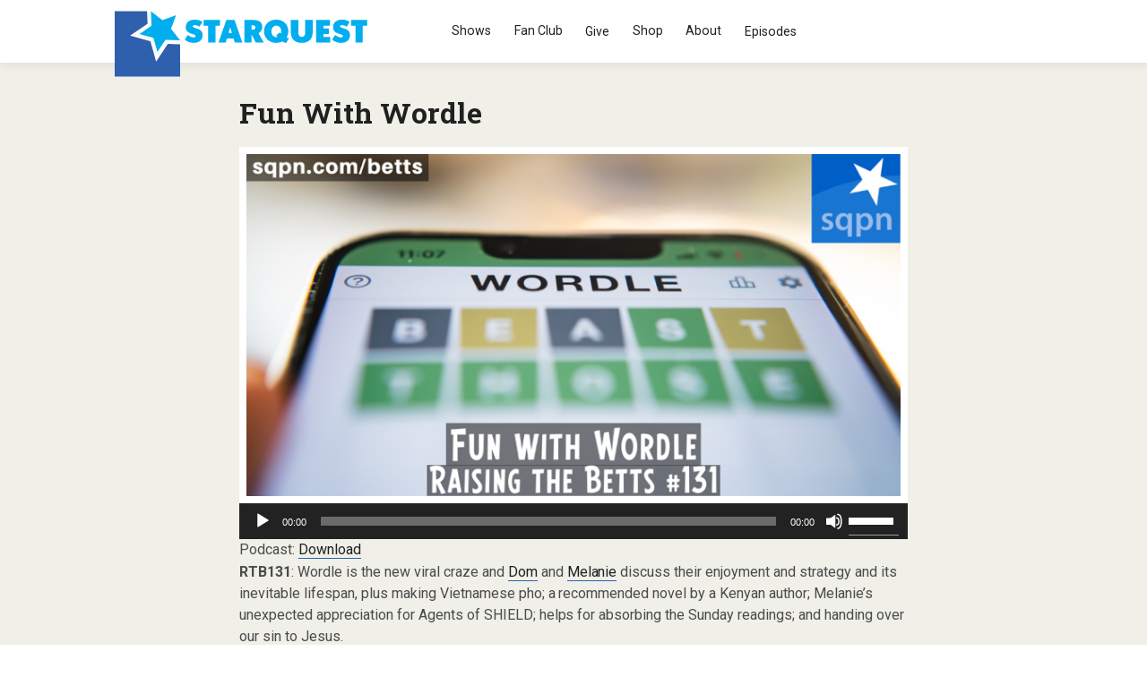

--- FILE ---
content_type: text/html; charset=UTF-8
request_url: https://sqpn.com/2022/02/fun-with-wordle/
body_size: 22748
content:
<!doctype html>
<!-- paulirish.com/2008/conditional-stylesheets-vs-css-hacks-answer-neither/ -->
<!--[if lt IE 7]> <html class="no-js lt-ie9 lt-ie8 lt-ie7" lang="en-US" xmlns:og="http://opengraphprotocol.org/schema/" xmlns:fb="http://www.facebook.com/2008/fbml"> <![endif]-->
<!--[if IE 7]>    <html class="no-js lt-ie9 lt-ie8" lang="en-US" xmlns:og="http://opengraphprotocol.org/schema/" xmlns:fb="http://www.facebook.com/2008/fbml"> <![endif]-->
<!--[if IE 8]>    <html class="no-js lt-ie9" lang="en-US" xmlns:og="http://opengraphprotocol.org/schema/" xmlns:fb="http://www.facebook.com/2008/fbml"> <![endif]-->
<!-- Consider adding a manifest.appcache: h5bp.com/d/Offline -->
<!--[if gt IE 8]><!--> <html class="no-js" lang="en-US" xmlns:og="http://opengraphprotocol.org/schema/" xmlns:fb="http://www.facebook.com/2008/fbml"> <!--<![endif]-->


<head>
	<meta charset="UTF-8" />
	<!-- Always force latest IE rendering engine (even in intranet) & Chrome Frame -->
	<meta http-equiv="X-UA-Compatible" content="IE=edge,chrome=1">
<!-- moved to functions <link rel="stylesheet" href="https://maxcdn.bootstrapcdn.com/font-awesome/4.5.0/css/font-awesome.min.css">-->
	<meta http-equiv="cleartype" content="on">

   <!--favicon multiple platforms (realfavicongenerator.net) -->
   <link rel="apple-touch-icon" sizes="180x180" href="/apple-touch-icon.png">
<link rel="icon" type="image/png" sizes="32x32" href="/favicon-32x32.png">
<link rel="icon" type="image/png" sizes="16x16" href="/favicon-16x16.png">
<link rel="manifest" href="/site.webmanifest">
<link rel="mask-icon" href="/safari-pinned-tab.svg" color="#00adde">
<meta name="msapplication-TileColor" content="#2d89ef">
<meta name="theme-color" content="#ffffff">

	<!-- Responsive and mobile friendly stuff -->
	<meta name="HandheldFriendly" content="True">
	<meta name="MobileOptimized" content="320">
	<meta name="viewport" content="width=device-width, initial-scale=1">
    <!-- SET GOOGLE FONT -->
	<link rel="preconnect" href="https://fonts.googleapis.com">
<link rel="preconnect" href="https://fonts.gstatic.com" crossorigin>
<link href="https://fonts.googleapis.com/css2?family=Roboto+Slab:wght@100..900&family=Roboto:ital,wght@0,100;0,300;0,400;0,500;0,700;0,900;1,100;1,300;1,400;1,500;1,700;1,900&display=swap" rel="stylesheet">

	<link rel="profile" href="https://gmpg.org/xfn/11" />
	<link rel="pingback" href="https://sqpn.com/xmlrpc.php" />

	<meta name='robots' content='index, follow, max-image-preview:large, max-snippet:-1, max-video-preview:-1' />
<script>window.wc = window.wc || {}; if (typeof window.wc.blocksCheckout === 'undefined') { window.wc.blocksCheckout = { extensionCartUpdate: function(){ /* noop */ } }; }</script>

	<!-- This site is optimized with the Yoast SEO plugin v26.7 - https://yoast.com/wordpress/plugins/seo/ -->
	<title>Fun with Wordle</title>
	<meta name="description" content="Wordle is the new viral craze and Dom and Melanie discuss their enjoyment and strategy and its inevitable lifespan, plus making Vietnamese pho; a recommended novel by a Kenyan author; Melanie&#039;s unexpected appreciation for Agents of SHIELD; helps for absorbing the Sunday readings; and handing over our sin to Jesus." />
	<link rel="canonical" href="https://www.sqpn.com/2022/02/fun-with-wordle/" />
	<meta property="og:locale" content="en_US" />
	<meta property="og:type" content="article" />
	<meta property="og:title" content="Fun with Wordle" />
	<meta property="og:description" content="Wordle is the new viral craze and Dom and Melanie discuss their enjoyment and strategy and its inevitable lifespan, plus making Vietnamese pho; a recommended novel by a Kenyan author; Melanie&#039;s unexpected appreciation for Agents of SHIELD; helps for absorbing the Sunday readings; and handing over our sin to Jesus." />
	<meta property="og:url" content="https://www.sqpn.com/2022/02/fun-with-wordle/" />
	<meta property="og:site_name" content="StarQuest Media" />
	<meta property="article:publisher" content="https://www.facebook.com/pages/SQPN/26120051568" />
	<meta property="article:author" content="http://www.facebook.com/domenicobettinelli" />
	<meta property="article:published_time" content="2022-02-08T21:00:14+00:00" />
	<meta property="og:image" content="https://www.sqpn.com/wp-content/uploads/2022/02/RTB131-post.png" />
	<meta property="og:image:width" content="770" />
	<meta property="og:image:height" content="403" />
	<meta property="og:image:type" content="image/png" />
	<meta name="author" content="Domenico" />
	<meta name="twitter:card" content="summary_large_image" />
	<meta name="twitter:creator" content="@http://www.twitter.com/bettnet" />
	<meta name="twitter:site" content="@sqpn" />
	<meta name="twitter:label1" content="Written by" />
	<meta name="twitter:data1" content="Domenico" />
	<meta name="twitter:label2" content="Est. reading time" />
	<meta name="twitter:data2" content="1 minute" />
	<script type="application/ld+json" class="yoast-schema-graph">{"@context":"https://schema.org","@graph":[{"@type":"Article","@id":"https://www.sqpn.com/2022/02/fun-with-wordle/#article","isPartOf":{"@id":"https://www.sqpn.com/2022/02/fun-with-wordle/"},"author":{"name":"Domenico","@id":"https://sqpn.com/#/schema/person/f00d6aa835612b51586d70ea379625e2"},"headline":"Fun with Wordle","datePublished":"2022-02-08T21:00:14+00:00","mainEntityOfPage":{"@id":"https://www.sqpn.com/2022/02/fun-with-wordle/"},"wordCount":215,"image":{"@id":"https://www.sqpn.com/2022/02/fun-with-wordle/#primaryimage"},"thumbnailUrl":"https://sqpn.com/wp-content/uploads/2022/02/RTB131-post.png","articleSection":["Raising the Betts"],"inLanguage":"en-US"},{"@type":"WebPage","@id":"https://www.sqpn.com/2022/02/fun-with-wordle/","url":"https://www.sqpn.com/2022/02/fun-with-wordle/","name":"Fun with Wordle","isPartOf":{"@id":"https://sqpn.com/#website"},"primaryImageOfPage":{"@id":"https://www.sqpn.com/2022/02/fun-with-wordle/#primaryimage"},"image":{"@id":"https://www.sqpn.com/2022/02/fun-with-wordle/#primaryimage"},"thumbnailUrl":"https://sqpn.com/wp-content/uploads/2022/02/RTB131-post.png","datePublished":"2022-02-08T21:00:14+00:00","author":{"@id":"https://sqpn.com/#/schema/person/f00d6aa835612b51586d70ea379625e2"},"description":"Wordle is the new viral craze and Dom and Melanie discuss their enjoyment and strategy and its inevitable lifespan, plus making Vietnamese pho; a recommended novel by a Kenyan author; Melanie's unexpected appreciation for Agents of SHIELD; helps for absorbing the Sunday readings; and handing over our sin to Jesus.","breadcrumb":{"@id":"https://www.sqpn.com/2022/02/fun-with-wordle/#breadcrumb"},"inLanguage":"en-US","potentialAction":[{"@type":"ReadAction","target":["https://www.sqpn.com/2022/02/fun-with-wordle/"]}]},{"@type":"ImageObject","inLanguage":"en-US","@id":"https://www.sqpn.com/2022/02/fun-with-wordle/#primaryimage","url":"https://sqpn.com/wp-content/uploads/2022/02/RTB131-post.png","contentUrl":"https://sqpn.com/wp-content/uploads/2022/02/RTB131-post.png","width":770,"height":403},{"@type":"BreadcrumbList","@id":"https://www.sqpn.com/2022/02/fun-with-wordle/#breadcrumb","itemListElement":[{"@type":"ListItem","position":1,"name":"Home","item":"https://sqpn.com/"},{"@type":"ListItem","position":2,"name":"Podcast Archives","item":"https://sqpn.com/episode-archive/"},{"@type":"ListItem","position":3,"name":"Fun with Wordle"}]},{"@type":"WebSite","@id":"https://sqpn.com/#website","url":"https://sqpn.com/","name":"StarQuest Media","description":"Leading the Way","potentialAction":[{"@type":"SearchAction","target":{"@type":"EntryPoint","urlTemplate":"https://sqpn.com/?s={search_term_string}"},"query-input":{"@type":"PropertyValueSpecification","valueRequired":true,"valueName":"search_term_string"}}],"inLanguage":"en-US"},{"@type":"Person","@id":"https://sqpn.com/#/schema/person/f00d6aa835612b51586d70ea379625e2","name":"Domenico","image":{"@type":"ImageObject","inLanguage":"en-US","@id":"https://sqpn.com/#/schema/person/image/","url":"https://secure.gravatar.com/avatar/2f55cf7628f0ec4fbbc73d1db7685a36c20f8e34b37884e60a2ef0562971a80b?s=96&d=wavatar&r=g","contentUrl":"https://secure.gravatar.com/avatar/2f55cf7628f0ec4fbbc73d1db7685a36c20f8e34b37884e60a2ef0562971a80b?s=96&d=wavatar&r=g","caption":"Domenico"},"sameAs":["http://www.facebook.com/domenicobettinelli","https://x.com/http://www.twitter.com/bettnet"]}]}</script>
	<!-- / Yoast SEO plugin. -->


<link rel="alternate" title="oEmbed (JSON)" type="application/json+oembed" href="https://sqpn.com/wp-json/oembed/1.0/embed?url=https%3A%2F%2Fsqpn.com%2F2022%2F02%2Ffun-with-wordle%2F" />
<link rel="alternate" title="oEmbed (XML)" type="text/xml+oembed" href="https://sqpn.com/wp-json/oembed/1.0/embed?url=https%3A%2F%2Fsqpn.com%2F2022%2F02%2Ffun-with-wordle%2F&#038;format=xml" />
<meta property="og:site_name" content="StarQuest Media"/><meta property="og:title" content="Fun with Wordle"/><meta property="og:type" content="article"/><meta property="og:url" content="https://sqpn.com/2022/02/fun-with-wordle/"/><meta property="og:image" content="https://sqpn.com/wp-content/uploads/2022/02/RTB131-post.png"/><meta property="og:image:width" content="770"/><meta property="og:image:height" content="403"/><style type="text/css">
.powerpress_player .wp-audio-shortcode { max-width: 770px; }
</style>
<style id='wp-img-auto-sizes-contain-inline-css' type='text/css'>
img:is([sizes=auto i],[sizes^="auto," i]){contain-intrinsic-size:3000px 1500px}
/*# sourceURL=wp-img-auto-sizes-contain-inline-css */
</style>
<link rel='stylesheet' id='wc_shortcode_block-css' href='https://sqpn.com/wp-content/plugins/donation-for-woocommerce/assets/js/gutenberg_shortcode_block/build/style-index.css?ver=6.9' type='text/css' media='all' />
<link rel='stylesheet' id='wpra-lightbox-css' href='https://sqpn.com/wp-content/plugins/wp-rss-aggregator/core/css/jquery-colorbox.css?ver=1.4.33' type='text/css' media='all' />
<style id='wp-emoji-styles-inline-css' type='text/css'>

	img.wp-smiley, img.emoji {
		display: inline !important;
		border: none !important;
		box-shadow: none !important;
		height: 1em !important;
		width: 1em !important;
		margin: 0 0.07em !important;
		vertical-align: -0.1em !important;
		background: none !important;
		padding: 0 !important;
	}
/*# sourceURL=wp-emoji-styles-inline-css */
</style>
<link rel='stylesheet' id='wp-block-library-css' href='https://sqpn.com/wp-includes/css/dist/block-library/style.min.css?ver=6.9' type='text/css' media='all' />
<style id='wp-block-heading-inline-css' type='text/css'>
h1:where(.wp-block-heading).has-background,h2:where(.wp-block-heading).has-background,h3:where(.wp-block-heading).has-background,h4:where(.wp-block-heading).has-background,h5:where(.wp-block-heading).has-background,h6:where(.wp-block-heading).has-background{padding:1.25em 2.375em}h1.has-text-align-left[style*=writing-mode]:where([style*=vertical-lr]),h1.has-text-align-right[style*=writing-mode]:where([style*=vertical-rl]),h2.has-text-align-left[style*=writing-mode]:where([style*=vertical-lr]),h2.has-text-align-right[style*=writing-mode]:where([style*=vertical-rl]),h3.has-text-align-left[style*=writing-mode]:where([style*=vertical-lr]),h3.has-text-align-right[style*=writing-mode]:where([style*=vertical-rl]),h4.has-text-align-left[style*=writing-mode]:where([style*=vertical-lr]),h4.has-text-align-right[style*=writing-mode]:where([style*=vertical-rl]),h5.has-text-align-left[style*=writing-mode]:where([style*=vertical-lr]),h5.has-text-align-right[style*=writing-mode]:where([style*=vertical-rl]),h6.has-text-align-left[style*=writing-mode]:where([style*=vertical-lr]),h6.has-text-align-right[style*=writing-mode]:where([style*=vertical-rl]){rotate:180deg}
/*# sourceURL=https://sqpn.com/wp-includes/blocks/heading/style.min.css */
</style>
<style id='wp-block-search-inline-css' type='text/css'>
.wp-block-search__button{margin-left:10px;word-break:normal}.wp-block-search__button.has-icon{line-height:0}.wp-block-search__button svg{height:1.25em;min-height:24px;min-width:24px;width:1.25em;fill:currentColor;vertical-align:text-bottom}:where(.wp-block-search__button){border:1px solid #ccc;padding:6px 10px}.wp-block-search__inside-wrapper{display:flex;flex:auto;flex-wrap:nowrap;max-width:100%}.wp-block-search__label{width:100%}.wp-block-search.wp-block-search__button-only .wp-block-search__button{box-sizing:border-box;display:flex;flex-shrink:0;justify-content:center;margin-left:0;max-width:100%}.wp-block-search.wp-block-search__button-only .wp-block-search__inside-wrapper{min-width:0!important;transition-property:width}.wp-block-search.wp-block-search__button-only .wp-block-search__input{flex-basis:100%;transition-duration:.3s}.wp-block-search.wp-block-search__button-only.wp-block-search__searchfield-hidden,.wp-block-search.wp-block-search__button-only.wp-block-search__searchfield-hidden .wp-block-search__inside-wrapper{overflow:hidden}.wp-block-search.wp-block-search__button-only.wp-block-search__searchfield-hidden .wp-block-search__input{border-left-width:0!important;border-right-width:0!important;flex-basis:0;flex-grow:0;margin:0;min-width:0!important;padding-left:0!important;padding-right:0!important;width:0!important}:where(.wp-block-search__input){appearance:none;border:1px solid #949494;flex-grow:1;font-family:inherit;font-size:inherit;font-style:inherit;font-weight:inherit;letter-spacing:inherit;line-height:inherit;margin-left:0;margin-right:0;min-width:3rem;padding:8px;text-decoration:unset!important;text-transform:inherit}:where(.wp-block-search__button-inside .wp-block-search__inside-wrapper){background-color:#fff;border:1px solid #949494;box-sizing:border-box;padding:4px}:where(.wp-block-search__button-inside .wp-block-search__inside-wrapper) .wp-block-search__input{border:none;border-radius:0;padding:0 4px}:where(.wp-block-search__button-inside .wp-block-search__inside-wrapper) .wp-block-search__input:focus{outline:none}:where(.wp-block-search__button-inside .wp-block-search__inside-wrapper) :where(.wp-block-search__button){padding:4px 8px}.wp-block-search.aligncenter .wp-block-search__inside-wrapper{margin:auto}.wp-block[data-align=right] .wp-block-search.wp-block-search__button-only .wp-block-search__inside-wrapper{float:right}
/*# sourceURL=https://sqpn.com/wp-includes/blocks/search/style.min.css */
</style>
<style id='wp-block-group-inline-css' type='text/css'>
.wp-block-group{box-sizing:border-box}:where(.wp-block-group.wp-block-group-is-layout-constrained){position:relative}
/*# sourceURL=https://sqpn.com/wp-includes/blocks/group/style.min.css */
</style>
<style id='wp-block-paragraph-inline-css' type='text/css'>
.is-small-text{font-size:.875em}.is-regular-text{font-size:1em}.is-large-text{font-size:2.25em}.is-larger-text{font-size:3em}.has-drop-cap:not(:focus):first-letter{float:left;font-size:8.4em;font-style:normal;font-weight:100;line-height:.68;margin:.05em .1em 0 0;text-transform:uppercase}body.rtl .has-drop-cap:not(:focus):first-letter{float:none;margin-left:.1em}p.has-drop-cap.has-background{overflow:hidden}:root :where(p.has-background){padding:1.25em 2.375em}:where(p.has-text-color:not(.has-link-color)) a{color:inherit}p.has-text-align-left[style*="writing-mode:vertical-lr"],p.has-text-align-right[style*="writing-mode:vertical-rl"]{rotate:180deg}
/*# sourceURL=https://sqpn.com/wp-includes/blocks/paragraph/style.min.css */
</style>
<link rel='stylesheet' id='wc-blocks-style-css' href='https://sqpn.com/wp-content/plugins/woocommerce/assets/client/blocks/wc-blocks.css?ver=wc-10.4.3' type='text/css' media='all' />
<style id='global-styles-inline-css' type='text/css'>
:root{--wp--preset--aspect-ratio--square: 1;--wp--preset--aspect-ratio--4-3: 4/3;--wp--preset--aspect-ratio--3-4: 3/4;--wp--preset--aspect-ratio--3-2: 3/2;--wp--preset--aspect-ratio--2-3: 2/3;--wp--preset--aspect-ratio--16-9: 16/9;--wp--preset--aspect-ratio--9-16: 9/16;--wp--preset--color--black: #000000;--wp--preset--color--cyan-bluish-gray: #abb8c3;--wp--preset--color--white: #ffffff;--wp--preset--color--pale-pink: #f78da7;--wp--preset--color--vivid-red: #cf2e2e;--wp--preset--color--luminous-vivid-orange: #ff6900;--wp--preset--color--luminous-vivid-amber: #fcb900;--wp--preset--color--light-green-cyan: #7bdcb5;--wp--preset--color--vivid-green-cyan: #00d084;--wp--preset--color--pale-cyan-blue: #8ed1fc;--wp--preset--color--vivid-cyan-blue: #0693e3;--wp--preset--color--vivid-purple: #9b51e0;--wp--preset--gradient--vivid-cyan-blue-to-vivid-purple: linear-gradient(135deg,rgb(6,147,227) 0%,rgb(155,81,224) 100%);--wp--preset--gradient--light-green-cyan-to-vivid-green-cyan: linear-gradient(135deg,rgb(122,220,180) 0%,rgb(0,208,130) 100%);--wp--preset--gradient--luminous-vivid-amber-to-luminous-vivid-orange: linear-gradient(135deg,rgb(252,185,0) 0%,rgb(255,105,0) 100%);--wp--preset--gradient--luminous-vivid-orange-to-vivid-red: linear-gradient(135deg,rgb(255,105,0) 0%,rgb(207,46,46) 100%);--wp--preset--gradient--very-light-gray-to-cyan-bluish-gray: linear-gradient(135deg,rgb(238,238,238) 0%,rgb(169,184,195) 100%);--wp--preset--gradient--cool-to-warm-spectrum: linear-gradient(135deg,rgb(74,234,220) 0%,rgb(151,120,209) 20%,rgb(207,42,186) 40%,rgb(238,44,130) 60%,rgb(251,105,98) 80%,rgb(254,248,76) 100%);--wp--preset--gradient--blush-light-purple: linear-gradient(135deg,rgb(255,206,236) 0%,rgb(152,150,240) 100%);--wp--preset--gradient--blush-bordeaux: linear-gradient(135deg,rgb(254,205,165) 0%,rgb(254,45,45) 50%,rgb(107,0,62) 100%);--wp--preset--gradient--luminous-dusk: linear-gradient(135deg,rgb(255,203,112) 0%,rgb(199,81,192) 50%,rgb(65,88,208) 100%);--wp--preset--gradient--pale-ocean: linear-gradient(135deg,rgb(255,245,203) 0%,rgb(182,227,212) 50%,rgb(51,167,181) 100%);--wp--preset--gradient--electric-grass: linear-gradient(135deg,rgb(202,248,128) 0%,rgb(113,206,126) 100%);--wp--preset--gradient--midnight: linear-gradient(135deg,rgb(2,3,129) 0%,rgb(40,116,252) 100%);--wp--preset--font-size--small: 13px;--wp--preset--font-size--medium: 20px;--wp--preset--font-size--large: 36px;--wp--preset--font-size--x-large: 42px;--wp--preset--spacing--20: 0.44rem;--wp--preset--spacing--30: 0.67rem;--wp--preset--spacing--40: 1rem;--wp--preset--spacing--50: 1.5rem;--wp--preset--spacing--60: 2.25rem;--wp--preset--spacing--70: 3.38rem;--wp--preset--spacing--80: 5.06rem;--wp--preset--shadow--natural: 6px 6px 9px rgba(0, 0, 0, 0.2);--wp--preset--shadow--deep: 12px 12px 50px rgba(0, 0, 0, 0.4);--wp--preset--shadow--sharp: 6px 6px 0px rgba(0, 0, 0, 0.2);--wp--preset--shadow--outlined: 6px 6px 0px -3px rgb(255, 255, 255), 6px 6px rgb(0, 0, 0);--wp--preset--shadow--crisp: 6px 6px 0px rgb(0, 0, 0);}:where(.is-layout-flex){gap: 0.5em;}:where(.is-layout-grid){gap: 0.5em;}body .is-layout-flex{display: flex;}.is-layout-flex{flex-wrap: wrap;align-items: center;}.is-layout-flex > :is(*, div){margin: 0;}body .is-layout-grid{display: grid;}.is-layout-grid > :is(*, div){margin: 0;}:where(.wp-block-columns.is-layout-flex){gap: 2em;}:where(.wp-block-columns.is-layout-grid){gap: 2em;}:where(.wp-block-post-template.is-layout-flex){gap: 1.25em;}:where(.wp-block-post-template.is-layout-grid){gap: 1.25em;}.has-black-color{color: var(--wp--preset--color--black) !important;}.has-cyan-bluish-gray-color{color: var(--wp--preset--color--cyan-bluish-gray) !important;}.has-white-color{color: var(--wp--preset--color--white) !important;}.has-pale-pink-color{color: var(--wp--preset--color--pale-pink) !important;}.has-vivid-red-color{color: var(--wp--preset--color--vivid-red) !important;}.has-luminous-vivid-orange-color{color: var(--wp--preset--color--luminous-vivid-orange) !important;}.has-luminous-vivid-amber-color{color: var(--wp--preset--color--luminous-vivid-amber) !important;}.has-light-green-cyan-color{color: var(--wp--preset--color--light-green-cyan) !important;}.has-vivid-green-cyan-color{color: var(--wp--preset--color--vivid-green-cyan) !important;}.has-pale-cyan-blue-color{color: var(--wp--preset--color--pale-cyan-blue) !important;}.has-vivid-cyan-blue-color{color: var(--wp--preset--color--vivid-cyan-blue) !important;}.has-vivid-purple-color{color: var(--wp--preset--color--vivid-purple) !important;}.has-black-background-color{background-color: var(--wp--preset--color--black) !important;}.has-cyan-bluish-gray-background-color{background-color: var(--wp--preset--color--cyan-bluish-gray) !important;}.has-white-background-color{background-color: var(--wp--preset--color--white) !important;}.has-pale-pink-background-color{background-color: var(--wp--preset--color--pale-pink) !important;}.has-vivid-red-background-color{background-color: var(--wp--preset--color--vivid-red) !important;}.has-luminous-vivid-orange-background-color{background-color: var(--wp--preset--color--luminous-vivid-orange) !important;}.has-luminous-vivid-amber-background-color{background-color: var(--wp--preset--color--luminous-vivid-amber) !important;}.has-light-green-cyan-background-color{background-color: var(--wp--preset--color--light-green-cyan) !important;}.has-vivid-green-cyan-background-color{background-color: var(--wp--preset--color--vivid-green-cyan) !important;}.has-pale-cyan-blue-background-color{background-color: var(--wp--preset--color--pale-cyan-blue) !important;}.has-vivid-cyan-blue-background-color{background-color: var(--wp--preset--color--vivid-cyan-blue) !important;}.has-vivid-purple-background-color{background-color: var(--wp--preset--color--vivid-purple) !important;}.has-black-border-color{border-color: var(--wp--preset--color--black) !important;}.has-cyan-bluish-gray-border-color{border-color: var(--wp--preset--color--cyan-bluish-gray) !important;}.has-white-border-color{border-color: var(--wp--preset--color--white) !important;}.has-pale-pink-border-color{border-color: var(--wp--preset--color--pale-pink) !important;}.has-vivid-red-border-color{border-color: var(--wp--preset--color--vivid-red) !important;}.has-luminous-vivid-orange-border-color{border-color: var(--wp--preset--color--luminous-vivid-orange) !important;}.has-luminous-vivid-amber-border-color{border-color: var(--wp--preset--color--luminous-vivid-amber) !important;}.has-light-green-cyan-border-color{border-color: var(--wp--preset--color--light-green-cyan) !important;}.has-vivid-green-cyan-border-color{border-color: var(--wp--preset--color--vivid-green-cyan) !important;}.has-pale-cyan-blue-border-color{border-color: var(--wp--preset--color--pale-cyan-blue) !important;}.has-vivid-cyan-blue-border-color{border-color: var(--wp--preset--color--vivid-cyan-blue) !important;}.has-vivid-purple-border-color{border-color: var(--wp--preset--color--vivid-purple) !important;}.has-vivid-cyan-blue-to-vivid-purple-gradient-background{background: var(--wp--preset--gradient--vivid-cyan-blue-to-vivid-purple) !important;}.has-light-green-cyan-to-vivid-green-cyan-gradient-background{background: var(--wp--preset--gradient--light-green-cyan-to-vivid-green-cyan) !important;}.has-luminous-vivid-amber-to-luminous-vivid-orange-gradient-background{background: var(--wp--preset--gradient--luminous-vivid-amber-to-luminous-vivid-orange) !important;}.has-luminous-vivid-orange-to-vivid-red-gradient-background{background: var(--wp--preset--gradient--luminous-vivid-orange-to-vivid-red) !important;}.has-very-light-gray-to-cyan-bluish-gray-gradient-background{background: var(--wp--preset--gradient--very-light-gray-to-cyan-bluish-gray) !important;}.has-cool-to-warm-spectrum-gradient-background{background: var(--wp--preset--gradient--cool-to-warm-spectrum) !important;}.has-blush-light-purple-gradient-background{background: var(--wp--preset--gradient--blush-light-purple) !important;}.has-blush-bordeaux-gradient-background{background: var(--wp--preset--gradient--blush-bordeaux) !important;}.has-luminous-dusk-gradient-background{background: var(--wp--preset--gradient--luminous-dusk) !important;}.has-pale-ocean-gradient-background{background: var(--wp--preset--gradient--pale-ocean) !important;}.has-electric-grass-gradient-background{background: var(--wp--preset--gradient--electric-grass) !important;}.has-midnight-gradient-background{background: var(--wp--preset--gradient--midnight) !important;}.has-small-font-size{font-size: var(--wp--preset--font-size--small) !important;}.has-medium-font-size{font-size: var(--wp--preset--font-size--medium) !important;}.has-large-font-size{font-size: var(--wp--preset--font-size--large) !important;}.has-x-large-font-size{font-size: var(--wp--preset--font-size--x-large) !important;}
/*# sourceURL=global-styles-inline-css */
</style>

<style id='classic-theme-styles-inline-css' type='text/css'>
/*! This file is auto-generated */
.wp-block-button__link{color:#fff;background-color:#32373c;border-radius:9999px;box-shadow:none;text-decoration:none;padding:calc(.667em + 2px) calc(1.333em + 2px);font-size:1.125em}.wp-block-file__button{background:#32373c;color:#fff;text-decoration:none}
/*# sourceURL=/wp-includes/css/classic-themes.min.css */
</style>
<link rel='stylesheet' id='awsm-team-css-css' href='https://sqpn.com/wp-content/plugins/awsm-team-pro/css/team.min.css?ver=1.11.2' type='text/css' media='all' />
<link rel='stylesheet' id='trustseal_style-css' href='https://sqpn.com/wp-content/plugins/donation-for-woocommerce/assets/css/user-wc-donation-form.css?ver=3.9.8&#038;t=18012026031938' type='text/css' media='all' />
<link rel='stylesheet' id='secondline-psb-subscribe-button-styles-css' href='https://sqpn.com/wp-content/plugins/podcast-subscribe-buttons/assets/css/secondline-psb-styles.css?ver=6.9' type='text/css' media='all' />
<link rel='stylesheet' id='woocommerce-layout-css' href='https://sqpn.com/wp-content/plugins/woocommerce/assets/css/woocommerce-layout.css?ver=10.4.3' type='text/css' media='all' />
<link rel='stylesheet' id='woocommerce-smallscreen-css' href='https://sqpn.com/wp-content/plugins/woocommerce/assets/css/woocommerce-smallscreen.css?ver=10.4.3' type='text/css' media='only screen and (max-width: 768px)' />
<link rel='stylesheet' id='woocommerce-general-css' href='https://sqpn.com/wp-content/plugins/woocommerce/assets/css/woocommerce.css?ver=10.4.3' type='text/css' media='all' />
<style id='woocommerce-inline-inline-css' type='text/css'>
.woocommerce form .form-row .required { visibility: visible; }
/*# sourceURL=woocommerce-inline-inline-css */
</style>
<link rel='stylesheet' id='normalize-css' href='https://sqpn.com/wp-content/themes/dandysite24/css/normalize.css?ver=3.0.2' type='text/css' media='all' />
<link rel='stylesheet' id='gridsystem-css' href='https://sqpn.com/wp-content/themes/dandysite24/css/grid.css?ver=1.0.0' type='text/css' media='all' />
<link rel='stylesheet' id='style-css' href='https://sqpn.com/wp-content/themes/dandysite24/style.css?ver=1720620416' type='text/css' media='' />
<link rel='stylesheet' id='tablepress-default-css' href='https://sqpn.com/wp-content/tablepress-combined.min.css?ver=76' type='text/css' media='all' />
<link rel='stylesheet' id='tablepress-datatables-buttons-css' href='https://sqpn.com/wp-content/plugins/tablepress-premium/modules/css/build/datatables.buttons.css?ver=3.2.6' type='text/css' media='all' />
<link rel='stylesheet' id='tablepress-datatables-columnfilterwidgets-css' href='https://sqpn.com/wp-content/plugins/tablepress-premium/modules/css/build/datatables.columnfilterwidgets.css?ver=3.2.6' type='text/css' media='all' />
<link rel='stylesheet' id='tablepress-datatables-fixedheader-css' href='https://sqpn.com/wp-content/plugins/tablepress-premium/modules/css/build/datatables.fixedheader.css?ver=3.2.6' type='text/css' media='all' />
<link rel='stylesheet' id='tablepress-datatables-fixedcolumns-css' href='https://sqpn.com/wp-content/plugins/tablepress-premium/modules/css/build/datatables.fixedcolumns.css?ver=3.2.6' type='text/css' media='all' />
<link rel='stylesheet' id='tablepress-datatables-scroll-buttons-css' href='https://sqpn.com/wp-content/plugins/tablepress-premium/modules/css/build/datatables.scroll-buttons.css?ver=3.2.6' type='text/css' media='all' />
<link rel='stylesheet' id='tablepress-responsive-tables-css' href='https://sqpn.com/wp-content/plugins/tablepress-premium/modules/css/build/responsive-tables.css?ver=3.2.6' type='text/css' media='all' />
<link rel='stylesheet' id='plugin-styles-css' href='https://sqpn.com/wp-content/plugins/ds-theme-customisations-master/custom/dsstyle.css?ver=1739816925' type='text/css' media='all' />
<script type="text/javascript" src="https://sqpn.com/wp-includes/js/jquery/jquery.min.js?ver=3.7.1" id="jquery-core-js"></script>
<script type="text/javascript" src="https://sqpn.com/wp-includes/js/jquery/jquery-migrate.min.js?ver=3.4.1" id="jquery-migrate-js"></script>
<script type="text/javascript" src="https://sqpn.com/wp-content/plugins/woocommerce/assets/js/jquery-blockui/jquery.blockUI.min.js?ver=2.7.0-wc.10.4.3" id="wc-jquery-blockui-js" defer="defer" data-wp-strategy="defer"></script>
<script type="text/javascript" id="wc-add-to-cart-js-extra">
/* <![CDATA[ */
var wc_add_to_cart_params = {"ajax_url":"/wp-admin/admin-ajax.php","wc_ajax_url":"/?wc-ajax=%%endpoint%%","i18n_view_cart":"View cart","cart_url":"https://sqpn.com/archive/cart/","is_cart":"","cart_redirect_after_add":"no"};
//# sourceURL=wc-add-to-cart-js-extra
/* ]]> */
</script>
<script type="text/javascript" src="https://sqpn.com/wp-content/plugins/woocommerce/assets/js/frontend/add-to-cart.min.js?ver=10.4.3" id="wc-add-to-cart-js" defer="defer" data-wp-strategy="defer"></script>
<script type="text/javascript" src="https://sqpn.com/wp-content/plugins/woocommerce/assets/js/js-cookie/js.cookie.min.js?ver=2.1.4-wc.10.4.3" id="wc-js-cookie-js" defer="defer" data-wp-strategy="defer"></script>
<script type="text/javascript" id="woocommerce-js-extra">
/* <![CDATA[ */
var woocommerce_params = {"ajax_url":"/wp-admin/admin-ajax.php","wc_ajax_url":"/?wc-ajax=%%endpoint%%","i18n_password_show":"Show password","i18n_password_hide":"Hide password"};
//# sourceURL=woocommerce-js-extra
/* ]]> */
</script>
<script type="text/javascript" src="https://sqpn.com/wp-content/plugins/woocommerce/assets/js/frontend/woocommerce.min.js?ver=10.4.3" id="woocommerce-js" defer="defer" data-wp-strategy="defer"></script>
<script type="text/javascript" id="WCPAY_ASSETS-js-extra">
/* <![CDATA[ */
var wcpayAssets = {"url":"https://sqpn.com/wp-content/plugins/woocommerce-payments/dist/"};
//# sourceURL=WCPAY_ASSETS-js-extra
/* ]]> */
</script>
<script type="text/javascript" src="https://sqpn.com/wp-content/themes/dandysite24/js/modernizr-2.8.3-min.js?ver=2.8.3" id="modernizr-js"></script>
<link rel="https://api.w.org/" href="https://sqpn.com/wp-json/" /><link rel="alternate" title="JSON" type="application/json" href="https://sqpn.com/wp-json/wp/v2/posts/47221" /><link rel="EditURI" type="application/rsd+xml" title="RSD" href="https://sqpn.com/xmlrpc.php?rsd" />
<meta name="generator" content="WordPress 6.9" />
<meta name="generator" content="WooCommerce 10.4.3" />
<link rel='shortlink' href='https://sqpn.com/?p=47221' />
<style type="text/css">.aawp .aawp-tb__row--highlight{background-color:#256aaf;}.aawp .aawp-tb__row--highlight{color:#fff;}.aawp .aawp-tb__row--highlight a{color:#fff;}</style><style type="text/css">
.feedzy-rss-link-icon:after {
	content: url("https://sqpn.com/wp-content/plugins/feedzy-rss-feeds/img/external-link.png");
	margin-left: 3px;
}
</style>
		            <script type="text/javascript"><!--
                                function powerpress_pinw(pinw_url){window.open(pinw_url, 'PowerPressPlayer','toolbar=0,status=0,resizable=1,width=460,height=320');	return false;}
                //-->

                // tabnab protection
                window.addEventListener('load', function () {
                    // make all links have rel="noopener noreferrer"
                    document.querySelectorAll('a[target="_blank"]').forEach(link => {
                        link.setAttribute('rel', 'noopener noreferrer');
                    });
                });
            </script>
            
<style>

.smallprint { text-align: center; }
</style>
	<noscript><style>.woocommerce-product-gallery{ opacity: 1 !important; }</style></noscript>
	<link rel='stylesheet' id='mediaelement-css' href='https://sqpn.com/wp-includes/js/mediaelement/mediaelementplayer-legacy.min.css?ver=4.2.17' type='text/css' media='all' />
<link rel='stylesheet' id='wp-mediaelement-css' href='https://sqpn.com/wp-includes/js/mediaelement/wp-mediaelement.min.css?ver=6.9' type='text/css' media='all' />
<meta name="generator" content="WP Rocket 3.20.3" data-wpr-features="wpr_preload_links wpr_desktop" /></head>

<body class="wp-singular post-template-default single single-post postid-47221 single-format-standard wp-theme-dandysite24 theme-dandysite24 aawp-custom woocommerce-no-js fun-with-wordle">
<div data-rocket-location-hash="7b43161f89e6fabb362dd2898992b29d" id="paddingtop"></div>
<div data-rocket-location-hash="684e3704260ebe55f7a671ebfd3d2086" id="wrapper" class="hfeed site">

 <a href="#section2" class="header-down-arrow" >

<svg fill="#000000" width="24px" height="24px" viewBox="0 0 24 24" xmlns="http://www.w3.org/2000/svg"><path d="m18.707 12.707-1.414-1.414L13 15.586V6h-2v9.586l-4.293-4.293-1.414 1.414L12 19.414z"/></svg>

</a>	

	<div data-rocket-location-hash="aa275c5261710112280e145fcf64e883" id="headercontainer">
	
		<header data-rocket-location-hash="99bebab91b936e7e6cbad3e4b5d3704b" id="masthead" class="site-size site-header row closed whitemode" role="banner">
	   
		
			<a href="https://sqpn.com/" title="StarQuest Media" rel="home">		</a>

			<div class="flexcontainer col grid_12_of_12 site-title ">

                  	            <h1>
                    <a href="https://sqpn.com/" title="StarQuest Media" rel="home">
						<svg id="square" version="1.1" xmlns="http://www.w3.org/2000/svg" xmlns:xlink="http://www.w3.org/1999/xlink" xmlns:a="http://ns.adobe.com/AdobeSVGViewerExtensions/3.0/" x="0px" y="0px" width="231px" height="231px" viewBox="0 0 231 231" enable-background="new 0 0 231 231" xml:space="preserve" style="">
<defs>
</defs>
<rect x="128.134" y="116.364" fill="#FFFFFF" width="59.397" height="62.229"></rect>
<polygon fill="#2E60AD" points="187.611,115.795 146.371,177.751 126.013,106.163 54.346,86.087 116.138,44.603 114.307,0 0,0 
    0,231.035 231.035,231.035 231.035,117.406 "></polygon>
<polygon class="elem" fill="#00AEEF" points="127.769,0.195 168.318,32.019 216.645,14.092 198.91,62.491 230.892,102.914 179.382,101.001 
    150.821,143.911 136.722,94.332 87.088,80.428 129.884,51.698 "></polygon>
</svg>
<svg id="starquest" data-name="Layer 1" xmlns="http://www.w3.org/2000/svg" version="1.1" viewBox="0 0 1224 313.33" preserveAspectRatio="xMidYMid meet" style="width: 100%; height: 100%; display: block;">
  <defs>
    <style>
      .cls-1 {
        fill: #2e60ad;
        stroke-width: 0px;
      }
    </style>
  </defs>
  <path class="cls-1" d="M87.24,230.49c-23.49,0-43.82-8.49-57.24-20.13l19.15-30.6c13.42,10.66,25.07,15.59,37.5,15.59,6.91,0,11.84-2.96,11.84-7.9,0-6.91-5.53-9.47-23.09-14.8-26.25-8.09-39.48-19.34-39.48-43.03,0-31.19,24.48-47.97,59.41-47.97,18.75,0,37.11,6.91,46.78,14.61l-18.95,31.38c-9.87-7.11-18.95-10.86-29.61-10.86-9.08,0-12.44,3.95-12.44,8.09,0,4.54,3.36,7.3,22.3,12.83,26.06,7.5,40.27,17.57,40.27,44.61,0,28.82-21.71,48.16-56.45,48.16Z"/>
  <path class="cls-1" d="M225.22,120.74v107.38h-46.19v-107.38h-28.62v-36.71h103.43v36.71h-28.62Z"/>
  <path class="cls-1" d="M348.78,228.12l-7.7-26.25h-42.24l-7.7,26.25h-45.99l49.94-144.09h52.11l49.94,144.09h-48.36ZM319.97,130.61l-10.86,36.52h21.71l-10.86-36.52Z"/>
  <path class="cls-1" d="M482.81,228.12l-26.45-51.12v51.12h-46.58V84.03h60.2c34.15,0,54.48,15.59,54.48,44.41,0,19.15-10.07,33.75-24.48,40.07l34.35,59.61h-51.52ZM463.66,118.37h-7.7v27.63h7.7c11.25,0,16.78-4.74,16.78-14.01,0-10.07-5.92-13.62-16.78-13.62Z"/>
  <path class="cls-1" d="M676.65,231.67c-7.7-1.97-15.99-5.72-24.08-10.66-11.45,6.12-24.87,9.47-39.68,9.47-45.2,0-77.38-31.19-77.38-74.22s32.57-74.61,77.77-74.61,77.38,31.19,77.38,74.22c0,15.2-4.15,29.02-11.45,40.46,5.33,2.37,10.46,3.95,15.2,4.74l-17.76,30.6ZM613.88,119.95c-18.16,0-31.19,15.59-31.19,36.91s13.42,37.31,31.58,37.31c2.37,0,4.54-.2,6.51-.79-2.96-3.55-5.33-7.3-6.91-10.66l22.5-19.54c1.78,2.96,4.15,5.92,6.71,8.88,1.58-4.54,2.37-9.47,2.37-14.8,0-21.32-13.42-37.31-31.58-37.31Z"/>
  <path class="cls-1" d="M776.52,230.49c-39.87,0-69.88-20.53-69.88-68.69v-77.77h48.16v82.71c0,15.59,8.29,25.46,21.71,25.46s21.71-9.87,21.71-25.46v-82.71h48.16v77.77c0,48.16-30,68.69-69.87,68.69Z"/>
  <path class="cls-1" d="M868.31,228.12V84.03h88.03v36.32h-41.85v17.96h35.14v35.92h-35.14v17.57h43.82v36.32h-90.01Z"/>
  <path class="cls-1" d="M1027.4,230.49c-23.49,0-43.82-8.49-57.24-20.13l19.15-30.6c13.42,10.66,25.07,15.59,37.5,15.59,6.91,0,11.84-2.96,11.84-7.9,0-6.91-5.53-9.47-23.09-14.8-26.25-8.09-39.48-19.34-39.48-43.03,0-31.19,24.48-47.97,59.41-47.97,18.75,0,37.11,6.91,46.78,14.61l-18.95,31.38c-9.87-7.11-18.95-10.86-29.61-10.86-9.08,0-12.44,3.95-12.44,8.09,0,4.54,3.36,7.3,22.31,12.83,26.06,7.5,40.27,17.57,40.27,44.61,0,28.82-21.71,48.16-56.45,48.16Z"/>
  <path class="cls-1" d="M1165.38,120.74v107.38h-46.19v-107.38h-28.62v-36.71h103.43v36.71h-28.62Z"/>
</svg>


                    
						
					</a>
				</h1>
                 
             


				
				<!-- hamburger menu -->
				<div class="menucont">
				
								<input id="burger" type="checkbox"  />
								<label for="burger">
					<span></span>
					<span></span>
					<span></span>
				</label>
				<div id="burgerbox"></div>	
				<nav id="site-navigation" class="main-navigation" role="navigation">
					<h3 class="menu-toggle assistive-text">Menu</h3>
					<div class="assistive-text skip-link"><a href="#primary" title="Skip to content">Skip to content</a></div>
					

					<div class="menu-main-menu-container"><ul id="menu-main-menu" class="nav-menu"><li alt='link to home' class='home-link'> <a href='https://sqpn.com/' title='StarQuest Media' rel='home'><img src='https://sqpn.com/wp-content/themes/dandysite24/images/logomenu.svg'/></a></li><li id="menu-item-18617" class="menu-item menu-item-type-custom menu-item-object-custom menu-item-has-children menu-parent-item menu-item-18617"><a href="https://sqpn.com/shows/">Shows<span class="toggler">
                       <svg width="24" height="16" viewBox="0 0 12 8" fill="none" xmlns="http://www.w3.org/2000/svg"> <path fill-rule="evenodd" clip-rule="evenodd" d="M0.390523 7.15326C0.911222 7.67396 1.75544 7.67396 2.27614 7.15326L6 3.4294L9.72386 7.15326C10.2446 7.67396 11.0888 7.67396 11.6095 7.15326C12.1302 6.63256 12.1302 5.78834 11.6095 5.26764L6.94281 0.600974C6.42211 0.0802753 5.57789 0.0802752 5.05719 0.600974L0.390524 5.26764C-0.130176 5.78834 -0.130176 6.63256 0.390523 7.15326Z" fill="gray"/> </svg>
                    </span></a>
<ul class="sub-menu">
	<li id="menu-item-99914" class="menu-item menu-item-type-post_type menu-item-object-page menu-item-99914"><a href="https://sqpn.com/podcasts/catholics-of-oz/">Catholics of Oz<span class="toggler">
                       <svg width="24" height="16" viewBox="0 0 12 8" fill="none" xmlns="http://www.w3.org/2000/svg"> <path fill-rule="evenodd" clip-rule="evenodd" d="M0.390523 7.15326C0.911222 7.67396 1.75544 7.67396 2.27614 7.15326L6 3.4294L9.72386 7.15326C10.2446 7.67396 11.0888 7.67396 11.6095 7.15326C12.1302 6.63256 12.1302 5.78834 11.6095 5.26764L6.94281 0.600974C6.42211 0.0802753 5.57789 0.0802752 5.05719 0.600974L0.390524 5.26764C-0.130176 5.78834 -0.130176 6.63256 0.390523 7.15326Z" fill="gray"/> </svg>
                    </span></a></li>
	<li id="menu-item-99915" class="menu-item menu-item-type-post_type menu-item-object-page menu-item-99915"><a href="https://sqpn.com/podcasts/jimmy-akins-mysterious-world/">Jimmy Akin’s Mysterious World<span class="toggler">
                       <svg width="24" height="16" viewBox="0 0 12 8" fill="none" xmlns="http://www.w3.org/2000/svg"> <path fill-rule="evenodd" clip-rule="evenodd" d="M0.390523 7.15326C0.911222 7.67396 1.75544 7.67396 2.27614 7.15326L6 3.4294L9.72386 7.15326C10.2446 7.67396 11.0888 7.67396 11.6095 7.15326C12.1302 6.63256 12.1302 5.78834 11.6095 5.26764L6.94281 0.600974C6.42211 0.0802753 5.57789 0.0802752 5.05719 0.600974L0.390524 5.26764C-0.130176 5.78834 -0.130176 6.63256 0.390523 7.15326Z" fill="gray"/> </svg>
                    </span></a></li>
	<li id="menu-item-99916" class="menu-item menu-item-type-post_type menu-item-object-page menu-item-99916"><a href="https://sqpn.com/podcasts/lets-science/">Let’s Science!<span class="toggler">
                       <svg width="24" height="16" viewBox="0 0 12 8" fill="none" xmlns="http://www.w3.org/2000/svg"> <path fill-rule="evenodd" clip-rule="evenodd" d="M0.390523 7.15326C0.911222 7.67396 1.75544 7.67396 2.27614 7.15326L6 3.4294L9.72386 7.15326C10.2446 7.67396 11.0888 7.67396 11.6095 7.15326C12.1302 6.63256 12.1302 5.78834 11.6095 5.26764L6.94281 0.600974C6.42211 0.0802753 5.57789 0.0802752 5.05719 0.600974L0.390524 5.26764C-0.130176 5.78834 -0.130176 6.63256 0.390523 7.15326Z" fill="gray"/> </svg>
                    </span></a></li>
	<li id="menu-item-99917" class="menu-item menu-item-type-post_type menu-item-object-page menu-item-99917"><a href="https://sqpn.com/podcasts/praystation-portable/">Praystation Portable<span class="toggler">
                       <svg width="24" height="16" viewBox="0 0 12 8" fill="none" xmlns="http://www.w3.org/2000/svg"> <path fill-rule="evenodd" clip-rule="evenodd" d="M0.390523 7.15326C0.911222 7.67396 1.75544 7.67396 2.27614 7.15326L6 3.4294L9.72386 7.15326C10.2446 7.67396 11.0888 7.67396 11.6095 7.15326C12.1302 6.63256 12.1302 5.78834 11.6095 5.26764L6.94281 0.600974C6.42211 0.0802753 5.57789 0.0802752 5.05719 0.600974L0.390524 5.26764C-0.130176 5.78834 -0.130176 6.63256 0.390523 7.15326Z" fill="gray"/> </svg>
                    </span></a></li>
	<li id="menu-item-99918" class="menu-item menu-item-type-post_type menu-item-object-page menu-item-99918"><a href="https://sqpn.com/podcasts/raising-the-betts/">Raising the Betts<span class="toggler">
                       <svg width="24" height="16" viewBox="0 0 12 8" fill="none" xmlns="http://www.w3.org/2000/svg"> <path fill-rule="evenodd" clip-rule="evenodd" d="M0.390523 7.15326C0.911222 7.67396 1.75544 7.67396 2.27614 7.15326L6 3.4294L9.72386 7.15326C10.2446 7.67396 11.0888 7.67396 11.6095 7.15326C12.1302 6.63256 12.1302 5.78834 11.6095 5.26764L6.94281 0.600974C6.42211 0.0802753 5.57789 0.0802752 5.05719 0.600974L0.390524 5.26764C-0.130176 5.78834 -0.130176 6.63256 0.390523 7.15326Z" fill="gray"/> </svg>
                    </span></a></li>
	<li id="menu-item-99919" class="menu-item menu-item-type-post_type menu-item-object-page menu-item-99919"><a href="https://sqpn.com/podcasts/secrets-of-doctor-who/">Secrets of Doctor Who<span class="toggler">
                       <svg width="24" height="16" viewBox="0 0 12 8" fill="none" xmlns="http://www.w3.org/2000/svg"> <path fill-rule="evenodd" clip-rule="evenodd" d="M0.390523 7.15326C0.911222 7.67396 1.75544 7.67396 2.27614 7.15326L6 3.4294L9.72386 7.15326C10.2446 7.67396 11.0888 7.67396 11.6095 7.15326C12.1302 6.63256 12.1302 5.78834 11.6095 5.26764L6.94281 0.600974C6.42211 0.0802753 5.57789 0.0802752 5.05719 0.600974L0.390524 5.26764C-0.130176 5.78834 -0.130176 6.63256 0.390523 7.15326Z" fill="gray"/> </svg>
                    </span></a></li>
	<li id="menu-item-100012" class="menu-item menu-item-type-post_type menu-item-object-page menu-item-100012"><a href="https://sqpn.com/podcasts/the-secrets-of-middle-earth/">Secrets of Middle-Earth<span class="toggler">
                       <svg width="24" height="16" viewBox="0 0 12 8" fill="none" xmlns="http://www.w3.org/2000/svg"> <path fill-rule="evenodd" clip-rule="evenodd" d="M0.390523 7.15326C0.911222 7.67396 1.75544 7.67396 2.27614 7.15326L6 3.4294L9.72386 7.15326C10.2446 7.67396 11.0888 7.67396 11.6095 7.15326C12.1302 6.63256 12.1302 5.78834 11.6095 5.26764L6.94281 0.600974C6.42211 0.0802753 5.57789 0.0802752 5.05719 0.600974L0.390524 5.26764C-0.130176 5.78834 -0.130176 6.63256 0.390523 7.15326Z" fill="gray"/> </svg>
                    </span></a></li>
	<li id="menu-item-99920" class="menu-item menu-item-type-post_type menu-item-object-page menu-item-99920"><a href="https://sqpn.com/podcasts/secrets-of-movies-and-tv-shows/">Secrets of Movies &#038; TV<span class="toggler">
                       <svg width="24" height="16" viewBox="0 0 12 8" fill="none" xmlns="http://www.w3.org/2000/svg"> <path fill-rule="evenodd" clip-rule="evenodd" d="M0.390523 7.15326C0.911222 7.67396 1.75544 7.67396 2.27614 7.15326L6 3.4294L9.72386 7.15326C10.2446 7.67396 11.0888 7.67396 11.6095 7.15326C12.1302 6.63256 12.1302 5.78834 11.6095 5.26764L6.94281 0.600974C6.42211 0.0802753 5.57789 0.0802752 5.05719 0.600974L0.390524 5.26764C-0.130176 5.78834 -0.130176 6.63256 0.390523 7.15326Z" fill="gray"/> </svg>
                    </span></a></li>
	<li id="menu-item-99921" class="menu-item menu-item-type-post_type menu-item-object-page menu-item-99921"><a href="https://sqpn.com/podcasts/secrets-of-sacred-art/">Secrets of Sacred Art<span class="toggler">
                       <svg width="24" height="16" viewBox="0 0 12 8" fill="none" xmlns="http://www.w3.org/2000/svg"> <path fill-rule="evenodd" clip-rule="evenodd" d="M0.390523 7.15326C0.911222 7.67396 1.75544 7.67396 2.27614 7.15326L6 3.4294L9.72386 7.15326C10.2446 7.67396 11.0888 7.67396 11.6095 7.15326C12.1302 6.63256 12.1302 5.78834 11.6095 5.26764L6.94281 0.600974C6.42211 0.0802753 5.57789 0.0802752 5.05719 0.600974L0.390524 5.26764C-0.130176 5.78834 -0.130176 6.63256 0.390523 7.15326Z" fill="gray"/> </svg>
                    </span></a></li>
	<li id="menu-item-99922" class="menu-item menu-item-type-post_type menu-item-object-page menu-item-99922"><a href="https://sqpn.com/podcasts/secrets-of-star-trek/">Secrets of Star Trek<span class="toggler">
                       <svg width="24" height="16" viewBox="0 0 12 8" fill="none" xmlns="http://www.w3.org/2000/svg"> <path fill-rule="evenodd" clip-rule="evenodd" d="M0.390523 7.15326C0.911222 7.67396 1.75544 7.67396 2.27614 7.15326L6 3.4294L9.72386 7.15326C10.2446 7.67396 11.0888 7.67396 11.6095 7.15326C12.1302 6.63256 12.1302 5.78834 11.6095 5.26764L6.94281 0.600974C6.42211 0.0802753 5.57789 0.0802752 5.05719 0.600974L0.390524 5.26764C-0.130176 5.78834 -0.130176 6.63256 0.390523 7.15326Z" fill="gray"/> </svg>
                    </span></a></li>
	<li id="menu-item-99923" class="menu-item menu-item-type-post_type menu-item-object-page menu-item-99923"><a href="https://sqpn.com/podcasts/the-secrets-of-star-wars/">Secrets of Star Wars<span class="toggler">
                       <svg width="24" height="16" viewBox="0 0 12 8" fill="none" xmlns="http://www.w3.org/2000/svg"> <path fill-rule="evenodd" clip-rule="evenodd" d="M0.390523 7.15326C0.911222 7.67396 1.75544 7.67396 2.27614 7.15326L6 3.4294L9.72386 7.15326C10.2446 7.67396 11.0888 7.67396 11.6095 7.15326C12.1302 6.63256 12.1302 5.78834 11.6095 5.26764L6.94281 0.600974C6.42211 0.0802753 5.57789 0.0802752 5.05719 0.600974L0.390524 5.26764C-0.130176 5.78834 -0.130176 6.63256 0.390523 7.15326Z" fill="gray"/> </svg>
                    </span></a></li>
	<li id="menu-item-99924" class="menu-item menu-item-type-post_type menu-item-object-page menu-item-99924"><a href="https://sqpn.com/podcasts/the-secrets-of-stargate/">Secrets of Stargate<span class="toggler">
                       <svg width="24" height="16" viewBox="0 0 12 8" fill="none" xmlns="http://www.w3.org/2000/svg"> <path fill-rule="evenodd" clip-rule="evenodd" d="M0.390523 7.15326C0.911222 7.67396 1.75544 7.67396 2.27614 7.15326L6 3.4294L9.72386 7.15326C10.2446 7.67396 11.0888 7.67396 11.6095 7.15326C12.1302 6.63256 12.1302 5.78834 11.6095 5.26764L6.94281 0.600974C6.42211 0.0802753 5.57789 0.0802752 5.05719 0.600974L0.390524 5.26764C-0.130176 5.78834 -0.130176 6.63256 0.390523 7.15326Z" fill="gray"/> </svg>
                    </span></a></li>
	<li id="menu-item-99926" class="menu-item menu-item-type-post_type menu-item-object-page menu-item-99926"><a href="https://sqpn.com/podcasts/tech/">Secrets of Technology<span class="toggler">
                       <svg width="24" height="16" viewBox="0 0 12 8" fill="none" xmlns="http://www.w3.org/2000/svg"> <path fill-rule="evenodd" clip-rule="evenodd" d="M0.390523 7.15326C0.911222 7.67396 1.75544 7.67396 2.27614 7.15326L6 3.4294L9.72386 7.15326C10.2446 7.67396 11.0888 7.67396 11.6095 7.15326C12.1302 6.63256 12.1302 5.78834 11.6095 5.26764L6.94281 0.600974C6.42211 0.0802753 5.57789 0.0802752 5.05719 0.600974L0.390524 5.26764C-0.130176 5.78834 -0.130176 6.63256 0.390523 7.15326Z" fill="gray"/> </svg>
                    </span></a></li>
	<li id="menu-item-101783" class="menu-item menu-item-type-post_type menu-item-object-page menu-item-101783"><a href="https://sqpn.com/podcasts/vatican/">Vatican II In A Year<span class="toggler">
                       <svg width="24" height="16" viewBox="0 0 12 8" fill="none" xmlns="http://www.w3.org/2000/svg"> <path fill-rule="evenodd" clip-rule="evenodd" d="M0.390523 7.15326C0.911222 7.67396 1.75544 7.67396 2.27614 7.15326L6 3.4294L9.72386 7.15326C10.2446 7.67396 11.0888 7.67396 11.6095 7.15326C12.1302 6.63256 12.1302 5.78834 11.6095 5.26764L6.94281 0.600974C6.42211 0.0802753 5.57789 0.0802752 5.05719 0.600974L0.390524 5.26764C-0.130176 5.78834 -0.130176 6.63256 0.390523 7.15326Z" fill="gray"/> </svg>
                    </span></a></li>
	<li id="menu-item-41297" class="menu-item menu-item-type-post_type menu-item-object-page menu-item-41297"><a href="https://sqpn.com/shows-on-hiatus-or-ended/">Shows on Hiatus or Ended<span class="toggler">
                       <svg width="24" height="16" viewBox="0 0 12 8" fill="none" xmlns="http://www.w3.org/2000/svg"> <path fill-rule="evenodd" clip-rule="evenodd" d="M0.390523 7.15326C0.911222 7.67396 1.75544 7.67396 2.27614 7.15326L6 3.4294L9.72386 7.15326C10.2446 7.67396 11.0888 7.67396 11.6095 7.15326C12.1302 6.63256 12.1302 5.78834 11.6095 5.26764L6.94281 0.600974C6.42211 0.0802753 5.57789 0.0802752 5.05719 0.600974L0.390524 5.26764C-0.130176 5.78834 -0.130176 6.63256 0.390523 7.15326Z" fill="gray"/> </svg>
                    </span></a></li>
</ul>
</li>
<li id="menu-item-15911" class="menu-item menu-item-type-post_type menu-item-object-page menu-item-has-children menu-parent-item menu-item-15911"><a href="https://sqpn.com/about/newsletter/">Fan Club<span class="toggler">
                       <svg width="24" height="16" viewBox="0 0 12 8" fill="none" xmlns="http://www.w3.org/2000/svg"> <path fill-rule="evenodd" clip-rule="evenodd" d="M0.390523 7.15326C0.911222 7.67396 1.75544 7.67396 2.27614 7.15326L6 3.4294L9.72386 7.15326C10.2446 7.67396 11.0888 7.67396 11.6095 7.15326C12.1302 6.63256 12.1302 5.78834 11.6095 5.26764L6.94281 0.600974C6.42211 0.0802753 5.57789 0.0802752 5.05719 0.600974L0.390524 5.26764C-0.130176 5.78834 -0.130176 6.63256 0.390523 7.15326Z" fill="gray"/> </svg>
                    </span></a>
<ul class="sub-menu">
	<li id="menu-item-102190" class="menu-item menu-item-type-custom menu-item-object-custom menu-item-102190"><a href="https://sqpn.com/give">Make a gift<span class="toggler">
                       <svg width="24" height="16" viewBox="0 0 12 8" fill="none" xmlns="http://www.w3.org/2000/svg"> <path fill-rule="evenodd" clip-rule="evenodd" d="M0.390523 7.15326C0.911222 7.67396 1.75544 7.67396 2.27614 7.15326L6 3.4294L9.72386 7.15326C10.2446 7.67396 11.0888 7.67396 11.6095 7.15326C12.1302 6.63256 12.1302 5.78834 11.6095 5.26764L6.94281 0.600974C6.42211 0.0802753 5.57789 0.0802752 5.05719 0.600974L0.390524 5.26764C-0.130176 5.78834 -0.130176 6.63256 0.390523 7.15326Z" fill="gray"/> </svg>
                    </span></a></li>
	<li id="menu-item-51991" class="menu-item menu-item-type-post_type menu-item-object-page menu-item-51991"><a href="https://sqpn.com/archive/my-account/">My StarQuest Account<span class="toggler">
                       <svg width="24" height="16" viewBox="0 0 12 8" fill="none" xmlns="http://www.w3.org/2000/svg"> <path fill-rule="evenodd" clip-rule="evenodd" d="M0.390523 7.15326C0.911222 7.67396 1.75544 7.67396 2.27614 7.15326L6 3.4294L9.72386 7.15326C10.2446 7.67396 11.0888 7.67396 11.6095 7.15326C12.1302 6.63256 12.1302 5.78834 11.6095 5.26764L6.94281 0.600974C6.42211 0.0802753 5.57789 0.0802752 5.05719 0.600974L0.390524 5.26764C-0.130176 5.78834 -0.130176 6.63256 0.390523 7.15326Z" fill="gray"/> </svg>
                    </span></a></li>
	<li id="menu-item-51992" class="menu-item menu-item-type-custom menu-item-object-custom menu-item-51992"><a href="https://patreon.com/starquest">My StarQuest Patreon account<span class="toggler">
                       <svg width="24" height="16" viewBox="0 0 12 8" fill="none" xmlns="http://www.w3.org/2000/svg"> <path fill-rule="evenodd" clip-rule="evenodd" d="M0.390523 7.15326C0.911222 7.67396 1.75544 7.67396 2.27614 7.15326L6 3.4294L9.72386 7.15326C10.2446 7.67396 11.0888 7.67396 11.6095 7.15326C12.1302 6.63256 12.1302 5.78834 11.6095 5.26764L6.94281 0.600974C6.42211 0.0802753 5.57789 0.0802752 5.05719 0.600974L0.390524 5.26764C-0.130176 5.78834 -0.130176 6.63256 0.390523 7.15326Z" fill="gray"/> </svg>
                    </span></a></li>
	<li id="menu-item-51990" class="menu-item menu-item-type-post_type menu-item-object-page menu-item-51990"><a href="https://sqpn.com/about/newsletter/">Join our Insider Fan Club (Free)<span class="toggler">
                       <svg width="24" height="16" viewBox="0 0 12 8" fill="none" xmlns="http://www.w3.org/2000/svg"> <path fill-rule="evenodd" clip-rule="evenodd" d="M0.390523 7.15326C0.911222 7.67396 1.75544 7.67396 2.27614 7.15326L6 3.4294L9.72386 7.15326C10.2446 7.67396 11.0888 7.67396 11.6095 7.15326C12.1302 6.63256 12.1302 5.78834 11.6095 5.26764L6.94281 0.600974C6.42211 0.0802753 5.57789 0.0802752 5.05719 0.600974L0.390524 5.26764C-0.130176 5.78834 -0.130176 6.63256 0.390523 7.15326Z" fill="gray"/> </svg>
                    </span></a></li>
</ul>
</li>
<li id="menu-item-102252" class="menu-item menu-item-type-post_type menu-item-object-page menu-item-102252"><a href="https://sqpn.com/give/">Give<span class="toggler">
                       <svg width="24" height="16" viewBox="0 0 12 8" fill="none" xmlns="http://www.w3.org/2000/svg"> <path fill-rule="evenodd" clip-rule="evenodd" d="M0.390523 7.15326C0.911222 7.67396 1.75544 7.67396 2.27614 7.15326L6 3.4294L9.72386 7.15326C10.2446 7.67396 11.0888 7.67396 11.6095 7.15326C12.1302 6.63256 12.1302 5.78834 11.6095 5.26764L6.94281 0.600974C6.42211 0.0802753 5.57789 0.0802752 5.05719 0.600974L0.390524 5.26764C-0.130176 5.78834 -0.130176 6.63256 0.390523 7.15326Z" fill="gray"/> </svg>
                    </span></a></li>
<li id="menu-item-99793" class="menu-item menu-item-type-post_type menu-item-object-page menu-item-has-children menu-parent-item menu-item-99793"><a href="https://sqpn.com/shop-our-stores/">Shop<span class="toggler">
                       <svg width="24" height="16" viewBox="0 0 12 8" fill="none" xmlns="http://www.w3.org/2000/svg"> <path fill-rule="evenodd" clip-rule="evenodd" d="M0.390523 7.15326C0.911222 7.67396 1.75544 7.67396 2.27614 7.15326L6 3.4294L9.72386 7.15326C10.2446 7.67396 11.0888 7.67396 11.6095 7.15326C12.1302 6.63256 12.1302 5.78834 11.6095 5.26764L6.94281 0.600974C6.42211 0.0802753 5.57789 0.0802752 5.05719 0.600974L0.390524 5.26764C-0.130176 5.78834 -0.130176 6.63256 0.390523 7.15326Z" fill="gray"/> </svg>
                    </span></a>
<ul class="sub-menu">
	<li id="menu-item-47656" class="menu-item menu-item-type-custom menu-item-object-custom menu-item-47656"><a href="https://sqpn.com/merch">Get StarQuest shirts and more<span class="toggler">
                       <svg width="24" height="16" viewBox="0 0 12 8" fill="none" xmlns="http://www.w3.org/2000/svg"> <path fill-rule="evenodd" clip-rule="evenodd" d="M0.390523 7.15326C0.911222 7.67396 1.75544 7.67396 2.27614 7.15326L6 3.4294L9.72386 7.15326C10.2446 7.67396 11.0888 7.67396 11.6095 7.15326C12.1302 6.63256 12.1302 5.78834 11.6095 5.26764L6.94281 0.600974C6.42211 0.0802753 5.57789 0.0802752 5.05719 0.600974L0.390524 5.26764C-0.130176 5.78834 -0.130176 6.63256 0.390523 7.15326Z" fill="gray"/> </svg>
                    </span></a></li>
	<li id="menu-item-36082" class="menu-item menu-item-type-post_type menu-item-object-page menu-item-36082"><a href="https://sqpn.com/podcasts/jimmy-akins-mysterious-world/jimmy-akins-mysterious-world-bookstore/">Jimmy Akin’s Mysterious World – Bookstore<span class="toggler">
                       <svg width="24" height="16" viewBox="0 0 12 8" fill="none" xmlns="http://www.w3.org/2000/svg"> <path fill-rule="evenodd" clip-rule="evenodd" d="M0.390523 7.15326C0.911222 7.67396 1.75544 7.67396 2.27614 7.15326L6 3.4294L9.72386 7.15326C10.2446 7.67396 11.0888 7.67396 11.6095 7.15326C12.1302 6.63256 12.1302 5.78834 11.6095 5.26764L6.94281 0.600974C6.42211 0.0802753 5.57789 0.0802752 5.05719 0.600974L0.390524 5.26764C-0.130176 5.78834 -0.130176 6.63256 0.390523 7.15326Z" fill="gray"/> </svg>
                    </span></a></li>
	<li id="menu-item-100129" class="menu-item menu-item-type-post_type menu-item-object-page menu-item-100129"><a href="https://sqpn.com/podcasts/secrets-of-star-trek/secrets-of-star-trek-bookstore/">Secrets of Star Trek &#8211; Bookstore<span class="toggler">
                       <svg width="24" height="16" viewBox="0 0 12 8" fill="none" xmlns="http://www.w3.org/2000/svg"> <path fill-rule="evenodd" clip-rule="evenodd" d="M0.390523 7.15326C0.911222 7.67396 1.75544 7.67396 2.27614 7.15326L6 3.4294L9.72386 7.15326C10.2446 7.67396 11.0888 7.67396 11.6095 7.15326C12.1302 6.63256 12.1302 5.78834 11.6095 5.26764L6.94281 0.600974C6.42211 0.0802753 5.57789 0.0802752 5.05719 0.600974L0.390524 5.26764C-0.130176 5.78834 -0.130176 6.63256 0.390523 7.15326Z" fill="gray"/> </svg>
                    </span></a></li>
	<li id="menu-item-36085" class="menu-item menu-item-type-post_type menu-item-object-page menu-item-36085"><a href="https://sqpn.com/podcasts/the-secrets-of-star-wars/secrets-of-star-wars-bookstore/">Secrets of Star Wars – Bookstore<span class="toggler">
                       <svg width="24" height="16" viewBox="0 0 12 8" fill="none" xmlns="http://www.w3.org/2000/svg"> <path fill-rule="evenodd" clip-rule="evenodd" d="M0.390523 7.15326C0.911222 7.67396 1.75544 7.67396 2.27614 7.15326L6 3.4294L9.72386 7.15326C10.2446 7.67396 11.0888 7.67396 11.6095 7.15326C12.1302 6.63256 12.1302 5.78834 11.6095 5.26764L6.94281 0.600974C6.42211 0.0802753 5.57789 0.0802752 5.05719 0.600974L0.390524 5.26764C-0.130176 5.78834 -0.130176 6.63256 0.390523 7.15326Z" fill="gray"/> </svg>
                    </span></a></li>
	<li id="menu-item-100999" class="menu-item menu-item-type-post_type menu-item-object-page menu-item-100999"><a href="https://sqpn.com/podcasts/the-secrets-of-middle-earth/secrets-of-middle-earth-bookstore/">Secrets of Middle Earth &#8211; Bookstore<span class="toggler">
                       <svg width="24" height="16" viewBox="0 0 12 8" fill="none" xmlns="http://www.w3.org/2000/svg"> <path fill-rule="evenodd" clip-rule="evenodd" d="M0.390523 7.15326C0.911222 7.67396 1.75544 7.67396 2.27614 7.15326L6 3.4294L9.72386 7.15326C10.2446 7.67396 11.0888 7.67396 11.6095 7.15326C12.1302 6.63256 12.1302 5.78834 11.6095 5.26764L6.94281 0.600974C6.42211 0.0802753 5.57789 0.0802752 5.05719 0.600974L0.390524 5.26764C-0.130176 5.78834 -0.130176 6.63256 0.390523 7.15326Z" fill="gray"/> </svg>
                    </span></a></li>
	<li id="menu-item-40959" class="menu-item menu-item-type-custom menu-item-object-custom menu-item-40959"><a href="https://sqpn.com/archive">StarQuest Archives<span class="toggler">
                       <svg width="24" height="16" viewBox="0 0 12 8" fill="none" xmlns="http://www.w3.org/2000/svg"> <path fill-rule="evenodd" clip-rule="evenodd" d="M0.390523 7.15326C0.911222 7.67396 1.75544 7.67396 2.27614 7.15326L6 3.4294L9.72386 7.15326C10.2446 7.67396 11.0888 7.67396 11.6095 7.15326C12.1302 6.63256 12.1302 5.78834 11.6095 5.26764L6.94281 0.600974C6.42211 0.0802753 5.57789 0.0802752 5.05719 0.600974L0.390524 5.26764C-0.130176 5.78834 -0.130176 6.63256 0.390523 7.15326Z" fill="gray"/> </svg>
                    </span></a></li>
</ul>
</li>
<li id="menu-item-15912" class="menu-item menu-item-type-custom menu-item-object-custom menu-item-has-children menu-parent-item menu-item-15912"><a href="https://sqpn.com/about">About<span class="toggler">
                       <svg width="24" height="16" viewBox="0 0 12 8" fill="none" xmlns="http://www.w3.org/2000/svg"> <path fill-rule="evenodd" clip-rule="evenodd" d="M0.390523 7.15326C0.911222 7.67396 1.75544 7.67396 2.27614 7.15326L6 3.4294L9.72386 7.15326C10.2446 7.67396 11.0888 7.67396 11.6095 7.15326C12.1302 6.63256 12.1302 5.78834 11.6095 5.26764L6.94281 0.600974C6.42211 0.0802753 5.57789 0.0802752 5.05719 0.600974L0.390524 5.26764C-0.130176 5.78834 -0.130176 6.63256 0.390523 7.15326Z" fill="gray"/> </svg>
                    </span></a>
<ul class="sub-menu">
	<li id="menu-item-15907" class="menu-item menu-item-type-post_type menu-item-object-page menu-item-15907"><a href="https://sqpn.com/about/">About StarQuest<span class="toggler">
                       <svg width="24" height="16" viewBox="0 0 12 8" fill="none" xmlns="http://www.w3.org/2000/svg"> <path fill-rule="evenodd" clip-rule="evenodd" d="M0.390523 7.15326C0.911222 7.67396 1.75544 7.67396 2.27614 7.15326L6 3.4294L9.72386 7.15326C10.2446 7.67396 11.0888 7.67396 11.6095 7.15326C12.1302 6.63256 12.1302 5.78834 11.6095 5.26764L6.94281 0.600974C6.42211 0.0802753 5.57789 0.0802752 5.05719 0.600974L0.390524 5.26764C-0.130176 5.78834 -0.130176 6.63256 0.390523 7.15326Z" fill="gray"/> </svg>
                    </span></a></li>
	<li id="menu-item-23792" class="menu-item menu-item-type-post_type menu-item-object-page menu-item-23792"><a href="https://sqpn.com/about/people/">Our People<span class="toggler">
                       <svg width="24" height="16" viewBox="0 0 12 8" fill="none" xmlns="http://www.w3.org/2000/svg"> <path fill-rule="evenodd" clip-rule="evenodd" d="M0.390523 7.15326C0.911222 7.67396 1.75544 7.67396 2.27614 7.15326L6 3.4294L9.72386 7.15326C10.2446 7.67396 11.0888 7.67396 11.6095 7.15326C12.1302 6.63256 12.1302 5.78834 11.6095 5.26764L6.94281 0.600974C6.42211 0.0802753 5.57789 0.0802752 5.05719 0.600974L0.390524 5.26764C-0.130176 5.78834 -0.130176 6.63256 0.390523 7.15326Z" fill="gray"/> </svg>
                    </span></a></li>
	<li id="menu-item-102189" class="menu-item menu-item-type-custom menu-item-object-custom menu-item-102189"><a href="https://sqpn.com/give">Support StarQuest with a gift<span class="toggler">
                       <svg width="24" height="16" viewBox="0 0 12 8" fill="none" xmlns="http://www.w3.org/2000/svg"> <path fill-rule="evenodd" clip-rule="evenodd" d="M0.390523 7.15326C0.911222 7.67396 1.75544 7.67396 2.27614 7.15326L6 3.4294L9.72386 7.15326C10.2446 7.67396 11.0888 7.67396 11.6095 7.15326C12.1302 6.63256 12.1302 5.78834 11.6095 5.26764L6.94281 0.600974C6.42211 0.0802753 5.57789 0.0802752 5.05719 0.600974L0.390524 5.26764C-0.130176 5.78834 -0.130176 6.63256 0.390523 7.15326Z" fill="gray"/> </svg>
                    </span></a></li>
	<li id="menu-item-36397" class="menu-item menu-item-type-post_type menu-item-object-page menu-item-36397"><a href="https://sqpn.com/become-a-starquest-sponsor/">Sponsor a StarQuest Show<span class="toggler">
                       <svg width="24" height="16" viewBox="0 0 12 8" fill="none" xmlns="http://www.w3.org/2000/svg"> <path fill-rule="evenodd" clip-rule="evenodd" d="M0.390523 7.15326C0.911222 7.67396 1.75544 7.67396 2.27614 7.15326L6 3.4294L9.72386 7.15326C10.2446 7.67396 11.0888 7.67396 11.6095 7.15326C12.1302 6.63256 12.1302 5.78834 11.6095 5.26764L6.94281 0.600974C6.42211 0.0802753 5.57789 0.0802752 5.05719 0.600974L0.390524 5.26764C-0.130176 5.78834 -0.130176 6.63256 0.390523 7.15326Z" fill="gray"/> </svg>
                    </span></a></li>
	<li id="menu-item-24330" class="menu-item menu-item-type-post_type menu-item-object-page menu-item-24330"><a href="https://sqpn.com/podcasting-gear/">Podcasting Gear<span class="toggler">
                       <svg width="24" height="16" viewBox="0 0 12 8" fill="none" xmlns="http://www.w3.org/2000/svg"> <path fill-rule="evenodd" clip-rule="evenodd" d="M0.390523 7.15326C0.911222 7.67396 1.75544 7.67396 2.27614 7.15326L6 3.4294L9.72386 7.15326C10.2446 7.67396 11.0888 7.67396 11.6095 7.15326C12.1302 6.63256 12.1302 5.78834 11.6095 5.26764L6.94281 0.600974C6.42211 0.0802753 5.57789 0.0802752 5.05719 0.600974L0.390524 5.26764C-0.130176 5.78834 -0.130176 6.63256 0.390523 7.15326Z" fill="gray"/> </svg>
                    </span></a></li>
	<li id="menu-item-18345" class="menu-item menu-item-type-post_type menu-item-object-page menu-item-18345"><a href="https://sqpn.com/contact/">Contact Us<span class="toggler">
                       <svg width="24" height="16" viewBox="0 0 12 8" fill="none" xmlns="http://www.w3.org/2000/svg"> <path fill-rule="evenodd" clip-rule="evenodd" d="M0.390523 7.15326C0.911222 7.67396 1.75544 7.67396 2.27614 7.15326L6 3.4294L9.72386 7.15326C10.2446 7.67396 11.0888 7.67396 11.6095 7.15326C12.1302 6.63256 12.1302 5.78834 11.6095 5.26764L6.94281 0.600974C6.42211 0.0802753 5.57789 0.0802752 5.05719 0.600974L0.390524 5.26764C-0.130176 5.78834 -0.130176 6.63256 0.390523 7.15326Z" fill="gray"/> </svg>
                    </span></a></li>
</ul>
</li>
<li id="menu-item-99800" class="menu-item menu-item-type-post_type menu-item-object-page current_page_parent menu-item-99800"><a href="https://sqpn.com/episode-archive/">Episodes<span class="toggler">
                       <svg width="24" height="16" viewBox="0 0 12 8" fill="none" xmlns="http://www.w3.org/2000/svg"> <path fill-rule="evenodd" clip-rule="evenodd" d="M0.390523 7.15326C0.911222 7.67396 1.75544 7.67396 2.27614 7.15326L6 3.4294L9.72386 7.15326C10.2446 7.67396 11.0888 7.67396 11.6095 7.15326C12.1302 6.63256 12.1302 5.78834 11.6095 5.26764L6.94281 0.600974C6.42211 0.0802753 5.57789 0.0802752 5.05719 0.600974L0.390524 5.26764C-0.130176 5.78834 -0.130176 6.63256 0.390523 7.15326Z" fill="gray"/> </svg>
                    </span></a></li>
<li id="mobile-socials"><div class="social-media-icons"></div></li></ul></div>                   

                  

				</nav> <!-- /.site-navigation.main-navigation -->
				
				</div><!-- end hamburger menu -->
			</div> <!-- /.col.grid_7_of_12 -->
		</header> <!-- /#masthead.site-header.row -->

	</div> <!-- /#headercontainer -->
	




	  


			

	<div id="maincontentcontainer" class=" maincontent  " >
  
		

	<div data-rocket-location-hash="81592bc335b6db7df30acb9cb2cab60c" id="primary" class="gridcontainer site-size site-content row" role="main">

			<div class="maincol col grid_12_of_12">
			
			
			
				               
					 	
	<article id="post-47221" class="singlepost hasimage" >
    
            <div class='itemfull'>
            <h1 class="itemtitle">Fun with Wordle</h1>
            
            			<div class="ds-onecol">
			 <div class='itemphoto'>
                 <img src='https://sqpn.com/wp-content/uploads/2022/02/RTB131-post.png'>
            </div>
			<div class='thecontent'>
            <!--powerpress_player--><div class="powerpress_player" id="powerpress_player_3998"><audio class="wp-audio-shortcode" id="audio-47221-1" preload="none" style="width: 100%;" controls="controls"><source type="audio/mpeg" src="https://media.blubrry.com/jimmy_akins_mysterious_world/traffic.libsyn.com/secure/sqpn01/RTB131.mp3?_=1" /><a href="https://media.blubrry.com/jimmy_akins_mysterious_world/traffic.libsyn.com/secure/sqpn01/RTB131.mp3">https://media.blubrry.com/jimmy_akins_mysterious_world/traffic.libsyn.com/secure/sqpn01/RTB131.mp3</a></audio></div><p class="powerpress_links powerpress_links_mp3" style="margin-bottom: 1px !important;">Podcast: <a href="https://media.blubrry.com/jimmy_akins_mysterious_world/traffic.libsyn.com/secure/sqpn01/RTB131.mp3" class="powerpress_link_d" title="Download" rel="nofollow" download="RTB131.mp3">Download</a></p><p><strong>RTB131</strong>: Wordle is the new viral craze and <a href="https://sqpn.com/team_member/domenico-bettinelli-jr/">Dom</a> and <a href="https://sqpn.com/team_member/melanie-bettinelli/">Melanie</a> discuss their enjoyment and strategy and its inevitable lifespan, plus making Vietnamese pho; a recommended novel by a Kenyan author; Melanie&#8217;s unexpected appreciation for Agents of SHIELD; helps for absorbing the Sunday readings; and handing over our sin to Jesus.</p>
<p><strong>Get all new episodes automatically and for free:</strong><br />
	
	<div id="podcast-subscribe-button-43261" class="secondline-psb-radius-style secondline-psb-alignment-none">
		

<div class="secondline-psb-subscribe-inline"><span class="secondline-psb-subscribe-Apple-Podcasts"><a onMouseOver="this.style.color=`#ffffff`; this.style.backgroundColor=`#2a2a2a`" onMouseOut="this.style.color=`#000000`; this.style.backgroundColor=`#c4c4c4`" style="color:#000000; background-color:#c4c4c4" class="button podcast-subscribe-button" href="https://podcasts.apple.com/us/podcast/id1466800745" target="_blank"><img decoding="async" class="secondline-psb-subscribe-img" src="https://sqpn.com/wp-content/plugins/podcast-subscribe-buttons/assets/img/icons/Apple-Podcasts.svg" alt="Apple Podcasts" />Apple Podcasts</a></span><span class="secondline-psb-subscribe-YouTube"><a onMouseOver="this.style.color=`#ffffff`; this.style.backgroundColor=`#2a2a2a`" onMouseOut="this.style.color=`#000000`; this.style.backgroundColor=`#c4c4c4`" style="color:#000000; background-color:#c4c4c4" class="button podcast-subscribe-button" href="https://www.youtube.com/playlist?list=PL5Z4WGkdegZXzS3q7cGPsM4MCk6RF10Ru" target="_blank"><img decoding="async" class="secondline-psb-subscribe-img" src="https://sqpn.com/wp-content/plugins/podcast-subscribe-buttons/assets/img/icons/YouTube.svg" alt="YouTube" />YouTube</a></span><span class="secondline-psb-subscribe-Spotify"><a onMouseOver="this.style.color=`#ffffff`; this.style.backgroundColor=`#2a2a2a`" onMouseOut="this.style.color=`#000000`; this.style.backgroundColor=`#c4c4c4`" style="color:#000000; background-color:#c4c4c4" class="button podcast-subscribe-button" href="https://open.spotify.com/show/2Dac95EJ2MQG75h5tD7ief?si=v-R0m7Z9ShayyCeBZqJRsQ&#038;dl_branch=1" target="_blank"><img decoding="async" class="secondline-psb-subscribe-img" src="https://sqpn.com/wp-content/plugins/podcast-subscribe-buttons/assets/img/icons/Spotify.svg" alt="Spotify" />Spotify</a></span><span class="secondline-psb-subscribe-Amazon-Music"><a onMouseOver="this.style.color=`#ffffff`; this.style.backgroundColor=`#2a2a2a`" onMouseOut="this.style.color=`#000000`; this.style.backgroundColor=`#c4c4c4`" style="color:#000000; background-color:#c4c4c4" class="button podcast-subscribe-button" href="https://music.amazon.com/podcasts/19334a1f-6f7e-4401-b995-edf3e9472fda/RAISING-THE-BETTS" target="_blank"><img decoding="async" class="secondline-psb-subscribe-img" src="https://sqpn.com/wp-content/plugins/podcast-subscribe-buttons/assets/img/icons/Amazon-Music.svg" alt="Amazon Music" />Amazon Music</a></span><span class="secondline-psb-subscribe-TuneIn"><a onMouseOver="this.style.color=`#ffffff`; this.style.backgroundColor=`#2a2a2a`" onMouseOut="this.style.color=`#000000`; this.style.backgroundColor=`#c4c4c4`" style="color:#000000; background-color:#c4c4c4" class="button podcast-subscribe-button" href="https://tunein.com/podcasts/Storytelling-Podcasts/Raising-the-Betts-p1227434/" target="_blank"><img decoding="async" class="secondline-psb-subscribe-img" src="https://sqpn.com/wp-content/plugins/podcast-subscribe-buttons/assets/img/icons/TuneIn.png" alt="TuneIn" />TuneIn</a></span><span class="secondline-psb-subscribe-RSS"><a onMouseOver="this.style.color=`#ffffff`; this.style.backgroundColor=`#2a2a2a`" onMouseOut="this.style.color=`#000000`; this.style.backgroundColor=`#c4c4c4`" style="color:#000000; background-color:#c4c4c4" class="button podcast-subscribe-button" href="https://feeds.sqpn.com/betts" target="_blank"><img decoding="async" class="secondline-psb-subscribe-img" src="https://sqpn.com/wp-content/plugins/podcast-subscribe-buttons/assets/img/icons/RSS.svg" alt="RSS" />RSS</a></span></div>                                       
		
	</div><br />
<a href="http://subscribebyemail.com/feeds.sqpn.com/betts" title="Subscribe by Email">Follow by Email</a> | Listen to this episode and follow at <a href="https://youtu.be/FWa77mO3fpk">YouTube</a>.</p>
<p><span id="more-47221"></span> </p>
<p><strong>Help us continue to offer Raising the Betts. Won&#8217;t you make a pledge at <a href="https://sqpn.com/give/" rel="payment">SQPN.com/give</a> today?</strong>  </p>
<p><strong>Links for this episode:</strong> </p>
<ul>
<li><a href="https://msmabbey.org/lectio-divina">Lectio Divina &#8211; Mount Saint Mary&#8217;s Abbey &#8211; Wrentham, MA</a></li>
<li><a href="https://stpaulcenter.com/studies-tools/sunday-bible-reflections/">Sunday Bible Reflections – St. Paul Center</a></li>
<li><a href="https://catholicpreaching.com/wp/">Catholic Preaching by Fr. Roger Landry</a>
</li>
<li><a href="https://www.powerlanguage.co.uk/wordle/">Wordle &#8211; A daily word game</a></li>
<li><a class="easyazon-link" data-cart="n" data-cloak="n" data-identifier="9966882723" data-locale="US" data-localize="y" data-popups="n" data-tag="wwwsqpncom-20" href="https://www.amazon.com/dp/9966882723?tag=wwwsqpncom-20&amp;linkCode=ogi&amp;th=1&amp;psc=1" rel="nofollow noopener" target="_blank">I Swear by Apollo, by Margaret Ogola</a></li>
<li><a href="https://desertnuns.com/give-me-your-sins/">St. Jerome&#8217;s story: &#8220;Give Me your sins&#8230;&#8221; – Desert Nuns</a></li>
</ul>
<ul>
<li>Leave us a review on <a href="https://podcasts.apple.com/us/podcast/raising-the-betts/id1466800745">Apple Podcasts</a>!</li>
<li>Melanie&#8217;s blog: <a href="https://www.thewinedarksea.com">The Wine-Dark Sea</a></li>
<li>Dom&#8217;s blog: <a href="https://www.bettnet.com">Bettnet</a></li>
<li>Join the conversation at the <a href="https://www.facebook.com/StarQuestMedia/">StarQuest Facebook page</a>.</li>
<li>Send us your feedback or comments at <a href="/cdn-cgi/l/email-protection#aac8cfdeded9ead9dbdac484c9c5c7"><span class="__cf_email__" data-cfemail="e58780919196a59694958bcb868a88">[email&#160;protected]</span></a></li>
</ul>
<p><strong>Want to Sponsor A Show?</strong><br />
Support StarQuest&#8217;s mission to explore the intersection of faith and pop culture by becoming a named sponsor of the show of your choice on the StarQuest network. <a href="https://sqpn.com/become-a-starquest-sponsor/">Click to get started or find out more.</a> </p>
			</div>    
			</div>    
            <div class="postfooter"><div class="header-meta"><a href="https://sqpn.com/2022/02/fun-with-wordle/"  class="post-date" title="posted on February 8, 2022 @ 10:00 pm" rel="bookmark"><time class="entry-date" datetime="2022-02-08T22:00:14-05:00" itemprop="datePublished">February 8, 2022</time></a> <address class="author vcard">by <a class=" url fn n" href="https://sqpn.com/author/dom/" title="View all posts by Domenico" rel="author">Domenico</a></address> <div class="catlist"><a href="https://sqpn.com/category/podcasts/raising-the-betts/" rel="category tag">Raising the Betts</a></div></div></div>
             </div>      
       



				
		

			
	        						
				
			</div> <!-- /.flex -->




		 <!-- /.entry-meta -->
	</article> <!-- /#post -->


					
							<nav role="navigation" id="nav-below" class="site-navigation post-navigation nav-single">
			<h3 class="assistive-text">Post navigation</h3>

			
				<div class="nav-previous"><a href="https://sqpn.com/2022/02/the-book-of-boba-fett-chapter-6-from-the-desert-comes-a-stranger/" rel="prev"><span class="meta-nav"><i class="fa fa-angle-left"></i></span> The Book of Boba Fett, Chapter 6: From the Desert Comes A Stranger</a></div>				<div class="nav-next"><a href="https://sqpn.com/2022/02/nightmare-in-silver/" rel="next">Nightmare in Silver <span class="meta-nav"><i class="fa fa-angle-right"></i></span></a></div>
			
		</nav><!-- #nav-below -->
		
				
			</div> <!-- /.col.grid_8_of_12 -->
			
	</div> <!-- /#primary.site-content.row -->

</div> <!-- /#maincontentcontainer ends -->	 

		
       


	
	<div id="footercontainer" >
   
   	<footer data-rocket-location-hash="cf0c4a1543c7ea917423c92d41f3a4cd" class="site-size site-footer " role="contentinfo">
       
      
		 <div data-rocket-location-hash="b30d84749d830f7c5f75411e8c1dbbc8" class="gridcontainer widgets">
															
							<div class="widget-area gridcontainer" role="complementary">
                        


								<aside id="block-2" class="widget widget_block">
<div class="wp-block-group"><div class="wp-block-group__inner-container is-layout-constrained wp-block-group-is-layout-constrained">
<?xml version="1.0" encoding="UTF-8"?>
<svg id="Layer_1" data-name="Layer 1" xmlns="http://www.w3.org/2000/svg" version="1.1" viewBox="0 0 569.33 313.33">
  <defs>
    <style>
      .cls-1 {
        fill: #00aeef;
      }

      .cls-1, .cls-2 {
        stroke-width: 0px;
      }

      .cls-2 {
        fill: #fff;
      }
    </style>
  </defs>
  <g>
    <path class="cls-2" d="M69.13,221.82c-9.73,0-18.15-3.52-23.71-8.34l7.93-12.67c5.56,4.42,10.39,6.46,15.54,6.46,2.86,0,4.91-1.23,4.91-3.27,0-2.86-2.29-3.92-9.57-6.13-10.88-3.35-16.35-8.01-16.35-17.83,0-12.92,10.14-19.87,24.61-19.87,7.77,0,15.37,2.86,19.38,6.05l-7.85,13c-4.09-2.94-7.85-4.5-12.27-4.5-3.76,0-5.15,1.64-5.15,3.35,0,1.88,1.39,3.03,9.24,5.31,10.79,3.11,16.68,7.28,16.68,18.48,0,11.94-9,19.95-23.39,19.95Z"/>
    <path class="cls-2" d="M126.29,176.36v44.48h-19.13v-44.48h-11.86v-15.21h42.85v15.21h-11.86Z"/>
    <path class="cls-2" d="M177.48,220.84l-3.19-10.88h-17.5l-3.19,10.88h-19.05l20.69-59.69h21.59l20.69,59.69h-20.03ZM165.54,180.45l-4.5,15.13h9l-4.5-15.13Z"/>
    <path class="cls-2" d="M233,220.84l-10.96-21.18v21.18h-19.3v-59.69h24.94c14.15,0,22.57,6.46,22.57,18.4,0,7.93-4.17,13.98-10.14,16.6l14.23,24.7h-21.34ZM225.07,175.38h-3.19v11.45h3.19c4.66,0,6.95-1.96,6.95-5.81,0-4.17-2.45-5.64-6.95-5.64Z"/>
    <path class="cls-2" d="M313.3,222.32c-3.19-.82-6.62-2.37-9.98-4.42-4.74,2.54-10.3,3.93-16.44,3.93-18.73,0-32.05-12.92-32.05-30.75s13.49-30.91,32.22-30.91,32.05,12.92,32.05,30.75c0,6.3-1.72,12.02-4.74,16.76,2.21.98,4.33,1.64,6.3,1.96l-7.36,12.67ZM287.3,176.03c-7.52,0-12.92,6.46-12.92,15.29s5.56,15.45,13.08,15.45c.98,0,1.88-.08,2.7-.33-1.23-1.47-2.21-3.03-2.86-4.42l9.32-8.1c.74,1.23,1.72,2.45,2.78,3.68.65-1.88.98-3.93.98-6.13,0-8.83-5.56-15.46-13.08-15.46Z"/>
    <path class="cls-2" d="M354.67,221.82c-16.52,0-28.95-8.5-28.95-28.46v-32.22h19.95v34.26c0,6.46,3.43,10.55,9,10.55s9-4.09,9-10.55v-34.26h19.95v32.22c0,19.95-12.43,28.46-28.95,28.46Z"/>
    <path class="cls-2" d="M392.7,220.84v-59.69h36.47v15.05h-17.34v7.44h14.56v14.88h-14.56v7.28h18.15v15.05h-37.29Z"/>
    <path class="cls-2" d="M458.6,221.82c-9.73,0-18.15-3.52-23.71-8.34l7.93-12.67c5.56,4.42,10.39,6.46,15.54,6.46,2.86,0,4.91-1.23,4.91-3.27,0-2.86-2.29-3.92-9.57-6.13-10.88-3.35-16.35-8.01-16.35-17.83,0-12.92,10.14-19.87,24.61-19.87,7.77,0,15.37,2.86,19.38,6.05l-7.85,13c-4.09-2.94-7.85-4.5-12.27-4.5-3.76,0-5.15,1.64-5.15,3.35,0,1.88,1.39,3.03,9.24,5.31,10.79,3.11,16.68,7.28,16.68,18.48,0,11.94-9,19.95-23.39,19.95Z"/>
    <path class="cls-2" d="M515.76,176.36v44.48h-19.13v-44.48h-11.86v-15.21h42.85v15.21h-11.86Z"/>
  </g>
  <g>
    <path class="cls-2" d="M349.12,283.21v-22.95l-7.29,13.67h-7.16l-7.48-13.67v22.95h-14.83v-47.06h15.28l10.7,18.76,9.93-18.76h16.57v47.06h-15.73Z"/>
    <path class="cls-2" d="M372.46,283.21v-47.06h28.75v11.86h-13.67v5.87h11.47v11.73h-11.47v5.74h14.31v11.86h-29.4Z"/>
    <path class="cls-2" d="M426.09,283.21h-17.54v-47.06h17.54c15.47,0,26.69,8.25,26.69,23.47s-12.25,23.6-26.69,23.6ZM426.09,248.46h-2.45v22.44h2.45c7.09,0,11.22-4.51,11.22-11.28s-4.58-11.15-11.22-11.15Z"/>
    <path class="cls-2" d="M458.58,283.21v-47.06h15.73v47.06h-15.73Z"/>
    <path class="cls-2" d="M512.41,283.21l-2.51-8.57h-13.8l-2.51,8.57h-15.02l16.31-47.06h17.02l16.31,47.06h-15.79ZM503,251.36l-3.55,11.93h7.09l-3.55-11.93Z"/>
  </g>
  <polygon class="cls-2" points="492.66 41.82 484.06 81.65 513.51 109.81 472.97 113.94 455.29 150.66 438.84 113.38 398.46 107.91 428.83 80.74 421.55 40.64 456.78 61.13 492.66 41.82"/>
  <path class="cls-1" d="M85.47,140.82s172.92-87.11,295.53-36.57l31.6-28.91-7.45-38.76S226.28-22.31,85.47,140.82Z"/>
</svg>



<p><a href="https://sqpn.com/about/cookie-policy/">Cookie Policy</a> | <a href="https://sqpn.com/about/privacy-policy/">Privacy Policy</a></p>
</div></div>
</aside><aside id="block-3" class="widget widget_block">
<div class="wp-block-group"><div class="wp-block-group__inner-container is-layout-constrained wp-block-group-is-layout-constrained">
<p>SQPN, the Star Quest Production Network, is a Catholic non-profit, tax-exempt charitable organization (tax ID number 30-0384791) under Section 501(c)(3) of the Internal Revenue Code that serves the Church, evangelizes the world, and forms authentic community through the creation of audio and video programs that explore the intersection of faith and modern culture. Donations are tax-deductible as allowed by law.</p>


<form role="search" method="get" action="https://sqpn.com/" class="wp-block-search__button-outside wp-block-search__text-button wp-block-search"    ><label class="wp-block-search__label screen-reader-text" for="wp-block-search__input-1" >Search</label><div class="wp-block-search__inside-wrapper" ><input class="wp-block-search__input" id="wp-block-search__input-1" placeholder="Search the site" value="" type="search" name="s" required /><button aria-label="Search" class="wp-block-search__button wp-element-button" type="submit" >Search</button></div></form></div></div>
</aside><aside id="block-4" class="widget widget_block">
<div class="wp-block-group"><div class="wp-block-group__inner-container is-layout-constrained wp-block-group-is-layout-constrained">
<h3 class="wp-block-heading">Podcasts</h3>


<p><ul class="menu-sc menu-sc-Main Menu-18617"><li><a href="https://sqpn.com/podcasts/catholics-of-oz/">Catholics of Oz</a></li><li><a href="https://sqpn.com/podcasts/jimmy-akins-mysterious-world/">Jimmy Akin’s Mysterious World</a></li><li><a href="https://sqpn.com/podcasts/lets-science/">Let’s Science!</a></li><li><a href="https://sqpn.com/podcasts/praystation-portable/">Praystation Portable</a></li><li><a href="https://sqpn.com/podcasts/raising-the-betts/">Raising the Betts</a></li><li><a href="https://sqpn.com/podcasts/secrets-of-doctor-who/">Secrets of Doctor Who</a></li><li><a href="https://sqpn.com/podcasts/the-secrets-of-middle-earth/">Secrets of Middle-Earth</a></li><li><a href="https://sqpn.com/podcasts/secrets-of-movies-and-tv-shows/">Secrets of Movies &amp; TV</a></li><li><a href="https://sqpn.com/podcasts/secrets-of-sacred-art/">Secrets of Sacred Art</a></li><li><a href="https://sqpn.com/podcasts/secrets-of-star-trek/">Secrets of Star Trek</a></li><li><a href="https://sqpn.com/podcasts/the-secrets-of-star-wars/">Secrets of Star Wars</a></li><li><a href="https://sqpn.com/podcasts/the-secrets-of-stargate/">Secrets of Stargate</a></li><li><a href="https://sqpn.com/podcasts/tech/">Secrets of Technology</a></li><li><a href="https://sqpn.com/podcasts/vatican/">Vatican II In A Year</a></li><li><a href="https://sqpn.com/shows-on-hiatus-or-ended/">Shows on Hiatus or Ended</a></li></ul></p>
</div></div>
</aside>							</div>
					
								
						</div> 
<div data-rocket-location-hash="5fe182e6b50f3dbd57fe5bf972d25523" class="flexcontainer gotocont">
	<a class="gototop" href="#wrapper"><svg  width="30px" height="30px" viewBox="0 0 24 24" xmlns="http://www.w3.org/2000/svg"><path d="m18.707 12.707-1.414-1.414L13 15.586V6h-2v9.586l-4.293-4.293-1.414 1.414L12 19.414z"/></svg>
</a>		
	</div> 
		        
	</footer> <!-- /.site-footer.row -->		
<div data-rocket-location-hash="b6bc79c2a68ebee4f5911d5e86653770" id="site-info" class="flexcontainer">
				
<p>&copy; 2026 StarQuest Media |  
 	Website by <a target="_blank" rel=nofollow href="https://dabbledstudios.com/" title="website credit: dabbledstudios | Atlanta GA">dabbledstudios</a>	|  
<a href="website-info" title="website information">Website Info</a> |  
<a href="contact" title="contact">Contact</a> |  
 <a rel="nofollow" href="https://sqpn.com/wp-login.php">Log in</a> 
 </p>


</div><!-- #site-info -->	
		

		

				
		

	</div> <!-- /.footercontainer -->

</div> <!-- /.#wrapper.hfeed.site -->

<script data-cfasync="false" src="/cdn-cgi/scripts/5c5dd728/cloudflare-static/email-decode.min.js"></script><script type="speculationrules">
{"prefetch":[{"source":"document","where":{"and":[{"href_matches":"/*"},{"not":{"href_matches":["/wp-*.php","/wp-admin/*","/wp-content/uploads/*","/wp-content/*","/wp-content/plugins/*","/wp-content/themes/dandysite24/*","/*\\?(.+)"]}},{"not":{"selector_matches":"a[rel~=\"nofollow\"]"}},{"not":{"selector_matches":".no-prefetch, .no-prefetch a"}}]},"eagerness":"conservative"}]}
</script>
<script type="text/javascript">
				var fonts_loaded =[];
			</script><script id="mcjs">!function(c,h,i,m,p){m=c.createElement(h),p=c.getElementsByTagName(h)[0],m.async=1,m.src=i,p.parentNode.insertBefore(m,p)}(document,"script","https://chimpstatic.com/mcjs-connected/js/users/df91b017e48ecadc42e043d04/cae798096ce022aedf26d1bae.js");</script>	<script type='text/javascript'>
		(function () {
			var c = document.body.className;
			c = c.replace(/woocommerce-no-js/, 'woocommerce-js');
			document.body.className = c;
		})();
	</script>
	<script type="text/javascript" id="wcdp-fallback-js-after">
/* <![CDATA[ */
(function($){
  // helpers
  function getCartUrl(){
    try {
      if (window.wc_cart_params && wc_cart_params.cart_url) return wc_cart_params.cart_url;
      if (window.wc_checkout_params && wc_checkout_params.cart_url) return wc_checkout_params.cart_url;
    } catch(e){}
    // fallback
    return '/cart/';
  }

  function addToCartViaAjax(productId, qty, onSuccess, onFail){
    // try to use wc-ajax add_to_cart
    var data = new URLSearchParams();
    data.append('product_id', productId);
    if (qty) data.append('quantity', qty);
    // try fetch (works in modern browsers)
    fetch('/?wc-ajax=add_to_cart', {
      method: 'POST',
      credentials: 'same-origin',
      headers: { 'Content-Type': 'application/x-www-form-urlencoded; charset=UTF-8' },
      body: data.toString()
    }).then(function(resp){
      return resp.json().catch(function(){ return resp.text(); });
    }).then(function(json){
      if (onSuccess) onSuccess(json);
    }).catch(function(err){
      if (onFail) onFail(err);
    });
  }

  function findProductId(el){
    // look for common attributes used by donation button
    if (!el) return null;
    var id = el.getAttribute('data-product-id') || el.dataset && el.dataset.productId || el.getAttribute('data-product_id') || el.getAttribute('data-product');
    if (id) return id;
    // look for closest element with data-product-id
    var p = $(el).closest('[data-product-id], [data-product_id], [data-product]');
    if (p && p.length) {
      return p.attr('data-product-id') || p.attr('data-product_id') || p.attr('data-product');
    }
    // try input[name="add-to-cart"]
    var input = $(el).closest('form').find('input[name="add-to-cart"]').val();
    if (input) return input;
    return null;
  }

  // main attach
  $(document).ready(function(){
    // selectors used by Donation For WooCommerce (and some fallbacks)
    var selectors = '.wcdp_donate_button, .wc-donation-button, .wcdp-donate, .wcdp-btn, .wcdonate-button, button[data-product-id], a[data-product-id]';
    $(document).on('click', selectors, function(e){
      var btn = this;
      // allow native behavior if blocksCheckout exists and plugin expects it
      if (window.wc && window.wc.blocksCheckout && typeof window.wc.blocksCheckout.extensionCartUpdate === 'function') {
        // let plugin run its normal path
        return;
      }

      // prevent plugin crash / default
      e.preventDefault();

      var productId = findProductId(btn);
      if (!productId) {
        console.warn('wcdp-fallback: product id not found for donate button');
        return;
      }

      // attempt ajax add-to-cart then redirect to cart
      addToCartViaAjax(productId, 1, function(){
        // redirect to cart after a small delay to allow fragments update
        var cartUrl = getCartUrl();
        if (cartUrl.indexOf('?') === -1) {
          // ensure trailing slash
          window.location.href = cartUrl;
        } else {
          window.location.href = cartUrl;
        }
      }, function(){
        // final fallback: use add-to-cart GET param (less ideal but works)
        var cartUrl = getCartUrl();
        // redirect with add-to-cart query so server handles adding
        var addUrl = (cartUrl.endsWith('/') ? cartUrl : cartUrl + '/') + '?add-to-cart=' + encodeURIComponent(productId);
        window.location.href = addUrl;
      });
    });
  });

})(jQuery);
//# sourceURL=wcdp-fallback-js-after
/* ]]> */
</script>
<script type="text/javascript" id="awsm-team-js-extra">
/* <![CDATA[ */
var awsmTeamPublic = {"ajaxurl":"https://sqpn.com/wp-admin/admin-ajax.php","deep_linking":{"enable":"enable","member":{"prefix":"member","suffix":"info"},"team":{"prefix":"team","suffix":"info"}},"scripts_src":"https://sqpn.com/wp-content/plugins/awsm-team-pro/js"};
//# sourceURL=awsm-team-js-extra
/* ]]> */
</script>
<script type="text/javascript" src="https://sqpn.com/wp-content/plugins/awsm-team-pro/js/team.min.js?ver=1.11.2" id="awsm-team-js"></script>
<script type="text/javascript" id="wc-donation-frontend-script-js-extra">
/* <![CDATA[ */
var wcOrderScript = {"donationToOrder":{"action":"donation_to_order","nonce":"f595aa3507","ajaxUrl":"https://sqpn.com/wp-admin/admin-ajax.php","is_roundOff":false,"other_amount_placeholder":"Enter amount between %min% - %max%","is_checkout":false,"is_order_pay":false,"fees_type":"percentage"}};
//# sourceURL=wc-donation-frontend-script-js-extra
/* ]]> */
</script>
<script type="text/javascript" src="https://sqpn.com/wp-content/plugins/donation-for-woocommerce/assets/js/frontend.js?ver=3.9.8&amp;t=18012026031938" id="wc-donation-frontend-script-js"></script>
<script type="text/javascript" src="https://sqpn.com/wp-content/plugins/podcast-subscribe-buttons/assets/js/modal.min.js?ver=1.0.0" id="secondline_psb_button_modal_script-js"></script>
<script type="text/javascript" id="rocket-browser-checker-js-after">
/* <![CDATA[ */
"use strict";var _createClass=function(){function defineProperties(target,props){for(var i=0;i<props.length;i++){var descriptor=props[i];descriptor.enumerable=descriptor.enumerable||!1,descriptor.configurable=!0,"value"in descriptor&&(descriptor.writable=!0),Object.defineProperty(target,descriptor.key,descriptor)}}return function(Constructor,protoProps,staticProps){return protoProps&&defineProperties(Constructor.prototype,protoProps),staticProps&&defineProperties(Constructor,staticProps),Constructor}}();function _classCallCheck(instance,Constructor){if(!(instance instanceof Constructor))throw new TypeError("Cannot call a class as a function")}var RocketBrowserCompatibilityChecker=function(){function RocketBrowserCompatibilityChecker(options){_classCallCheck(this,RocketBrowserCompatibilityChecker),this.passiveSupported=!1,this._checkPassiveOption(this),this.options=!!this.passiveSupported&&options}return _createClass(RocketBrowserCompatibilityChecker,[{key:"_checkPassiveOption",value:function(self){try{var options={get passive(){return!(self.passiveSupported=!0)}};window.addEventListener("test",null,options),window.removeEventListener("test",null,options)}catch(err){self.passiveSupported=!1}}},{key:"initRequestIdleCallback",value:function(){!1 in window&&(window.requestIdleCallback=function(cb){var start=Date.now();return setTimeout(function(){cb({didTimeout:!1,timeRemaining:function(){return Math.max(0,50-(Date.now()-start))}})},1)}),!1 in window&&(window.cancelIdleCallback=function(id){return clearTimeout(id)})}},{key:"isDataSaverModeOn",value:function(){return"connection"in navigator&&!0===navigator.connection.saveData}},{key:"supportsLinkPrefetch",value:function(){var elem=document.createElement("link");return elem.relList&&elem.relList.supports&&elem.relList.supports("prefetch")&&window.IntersectionObserver&&"isIntersecting"in IntersectionObserverEntry.prototype}},{key:"isSlowConnection",value:function(){return"connection"in navigator&&"effectiveType"in navigator.connection&&("2g"===navigator.connection.effectiveType||"slow-2g"===navigator.connection.effectiveType)}}]),RocketBrowserCompatibilityChecker}();
//# sourceURL=rocket-browser-checker-js-after
/* ]]> */
</script>
<script type="text/javascript" id="rocket-preload-links-js-extra">
/* <![CDATA[ */
var RocketPreloadLinksConfig = {"excludeUris":"/(?:.+/)?feed(?:/(?:.+/?)?)?$|/(?:.+/)?embed/|/archive/checkout/??(.*)|/archive/cart/?|/archive/my-account/??(.*)|/(index.php/)?(.*)wp-json(/.*|$)|/refer/|/go/|/recommend/|/recommends/","usesTrailingSlash":"1","imageExt":"jpg|jpeg|gif|png|tiff|bmp|webp|avif|pdf|doc|docx|xls|xlsx|php","fileExt":"jpg|jpeg|gif|png|tiff|bmp|webp|avif|pdf|doc|docx|xls|xlsx|php|html|htm","siteUrl":"https://sqpn.com","onHoverDelay":"100","rateThrottle":"3"};
//# sourceURL=rocket-preload-links-js-extra
/* ]]> */
</script>
<script type="text/javascript" id="rocket-preload-links-js-after">
/* <![CDATA[ */
(function() {
"use strict";var r="function"==typeof Symbol&&"symbol"==typeof Symbol.iterator?function(e){return typeof e}:function(e){return e&&"function"==typeof Symbol&&e.constructor===Symbol&&e!==Symbol.prototype?"symbol":typeof e},e=function(){function i(e,t){for(var n=0;n<t.length;n++){var i=t[n];i.enumerable=i.enumerable||!1,i.configurable=!0,"value"in i&&(i.writable=!0),Object.defineProperty(e,i.key,i)}}return function(e,t,n){return t&&i(e.prototype,t),n&&i(e,n),e}}();function i(e,t){if(!(e instanceof t))throw new TypeError("Cannot call a class as a function")}var t=function(){function n(e,t){i(this,n),this.browser=e,this.config=t,this.options=this.browser.options,this.prefetched=new Set,this.eventTime=null,this.threshold=1111,this.numOnHover=0}return e(n,[{key:"init",value:function(){!this.browser.supportsLinkPrefetch()||this.browser.isDataSaverModeOn()||this.browser.isSlowConnection()||(this.regex={excludeUris:RegExp(this.config.excludeUris,"i"),images:RegExp(".("+this.config.imageExt+")$","i"),fileExt:RegExp(".("+this.config.fileExt+")$","i")},this._initListeners(this))}},{key:"_initListeners",value:function(e){-1<this.config.onHoverDelay&&document.addEventListener("mouseover",e.listener.bind(e),e.listenerOptions),document.addEventListener("mousedown",e.listener.bind(e),e.listenerOptions),document.addEventListener("touchstart",e.listener.bind(e),e.listenerOptions)}},{key:"listener",value:function(e){var t=e.target.closest("a"),n=this._prepareUrl(t);if(null!==n)switch(e.type){case"mousedown":case"touchstart":this._addPrefetchLink(n);break;case"mouseover":this._earlyPrefetch(t,n,"mouseout")}}},{key:"_earlyPrefetch",value:function(t,e,n){var i=this,r=setTimeout(function(){if(r=null,0===i.numOnHover)setTimeout(function(){return i.numOnHover=0},1e3);else if(i.numOnHover>i.config.rateThrottle)return;i.numOnHover++,i._addPrefetchLink(e)},this.config.onHoverDelay);t.addEventListener(n,function e(){t.removeEventListener(n,e,{passive:!0}),null!==r&&(clearTimeout(r),r=null)},{passive:!0})}},{key:"_addPrefetchLink",value:function(i){return this.prefetched.add(i.href),new Promise(function(e,t){var n=document.createElement("link");n.rel="prefetch",n.href=i.href,n.onload=e,n.onerror=t,document.head.appendChild(n)}).catch(function(){})}},{key:"_prepareUrl",value:function(e){if(null===e||"object"!==(void 0===e?"undefined":r(e))||!1 in e||-1===["http:","https:"].indexOf(e.protocol))return null;var t=e.href.substring(0,this.config.siteUrl.length),n=this._getPathname(e.href,t),i={original:e.href,protocol:e.protocol,origin:t,pathname:n,href:t+n};return this._isLinkOk(i)?i:null}},{key:"_getPathname",value:function(e,t){var n=t?e.substring(this.config.siteUrl.length):e;return n.startsWith("/")||(n="/"+n),this._shouldAddTrailingSlash(n)?n+"/":n}},{key:"_shouldAddTrailingSlash",value:function(e){return this.config.usesTrailingSlash&&!e.endsWith("/")&&!this.regex.fileExt.test(e)}},{key:"_isLinkOk",value:function(e){return null!==e&&"object"===(void 0===e?"undefined":r(e))&&(!this.prefetched.has(e.href)&&e.origin===this.config.siteUrl&&-1===e.href.indexOf("?")&&-1===e.href.indexOf("#")&&!this.regex.excludeUris.test(e.href)&&!this.regex.images.test(e.href))}}],[{key:"run",value:function(){"undefined"!=typeof RocketPreloadLinksConfig&&new n(new RocketBrowserCompatibilityChecker({capture:!0,passive:!0}),RocketPreloadLinksConfig).init()}}]),n}();t.run();
}());

//# sourceURL=rocket-preload-links-js-after
/* ]]> */
</script>
<script type="text/javascript" id="mailchimp-woocommerce-js-extra">
/* <![CDATA[ */
var mailchimp_public_data = {"site_url":"https://sqpn.com","ajax_url":"https://sqpn.com/wp-admin/admin-ajax.php","disable_carts":"1","subscribers_only":"","language":"en","allowed_to_set_cookies":"1"};
//# sourceURL=mailchimp-woocommerce-js-extra
/* ]]> */
</script>
<script type="text/javascript" src="https://sqpn.com/wp-content/plugins/mailchimp-for-woocommerce/public/js/mailchimp-woocommerce-public.min.js?ver=5.5.1.07" id="mailchimp-woocommerce-js"></script>
<script type="text/javascript" src="https://sqpn.com/wp-content/plugins/ds-theme-customisations-master/custom/custom.js?ver=1739815870" id="custom-js-js"></script>
<script type="text/javascript" src="https://sqpn.com/wp-content/plugins/woocommerce/assets/js/sourcebuster/sourcebuster.min.js?ver=10.4.3" id="sourcebuster-js-js"></script>
<script type="text/javascript" id="wc-order-attribution-js-extra">
/* <![CDATA[ */
var wc_order_attribution = {"params":{"lifetime":1.0e-5,"session":30,"base64":false,"ajaxurl":"https://sqpn.com/wp-admin/admin-ajax.php","prefix":"wc_order_attribution_","allowTracking":true},"fields":{"source_type":"current.typ","referrer":"current_add.rf","utm_campaign":"current.cmp","utm_source":"current.src","utm_medium":"current.mdm","utm_content":"current.cnt","utm_id":"current.id","utm_term":"current.trm","utm_source_platform":"current.plt","utm_creative_format":"current.fmt","utm_marketing_tactic":"current.tct","session_entry":"current_add.ep","session_start_time":"current_add.fd","session_pages":"session.pgs","session_count":"udata.vst","user_agent":"udata.uag"}};
//# sourceURL=wc-order-attribution-js-extra
/* ]]> */
</script>
<script type="text/javascript" src="https://sqpn.com/wp-content/plugins/woocommerce/assets/js/frontend/order-attribution.min.js?ver=10.4.3" id="wc-order-attribution-js"></script>
<script type="text/javascript" src="https://sqpn.com/wp-content/plugins/powerpress/player.min.js?ver=6.9" id="powerpress-player-js"></script>
<script type="text/javascript" id="mediaelement-core-js-before">
/* <![CDATA[ */
var mejsL10n = {"language":"en","strings":{"mejs.download-file":"Download File","mejs.install-flash":"You are using a browser that does not have Flash player enabled or installed. Please turn on your Flash player plugin or download the latest version from https://get.adobe.com/flashplayer/","mejs.fullscreen":"Fullscreen","mejs.play":"Play","mejs.pause":"Pause","mejs.time-slider":"Time Slider","mejs.time-help-text":"Use Left/Right Arrow keys to advance one second, Up/Down arrows to advance ten seconds.","mejs.live-broadcast":"Live Broadcast","mejs.volume-help-text":"Use Up/Down Arrow keys to increase or decrease volume.","mejs.unmute":"Unmute","mejs.mute":"Mute","mejs.volume-slider":"Volume Slider","mejs.video-player":"Video Player","mejs.audio-player":"Audio Player","mejs.captions-subtitles":"Captions/Subtitles","mejs.captions-chapters":"Chapters","mejs.none":"None","mejs.afrikaans":"Afrikaans","mejs.albanian":"Albanian","mejs.arabic":"Arabic","mejs.belarusian":"Belarusian","mejs.bulgarian":"Bulgarian","mejs.catalan":"Catalan","mejs.chinese":"Chinese","mejs.chinese-simplified":"Chinese (Simplified)","mejs.chinese-traditional":"Chinese (Traditional)","mejs.croatian":"Croatian","mejs.czech":"Czech","mejs.danish":"Danish","mejs.dutch":"Dutch","mejs.english":"English","mejs.estonian":"Estonian","mejs.filipino":"Filipino","mejs.finnish":"Finnish","mejs.french":"French","mejs.galician":"Galician","mejs.german":"German","mejs.greek":"Greek","mejs.haitian-creole":"Haitian Creole","mejs.hebrew":"Hebrew","mejs.hindi":"Hindi","mejs.hungarian":"Hungarian","mejs.icelandic":"Icelandic","mejs.indonesian":"Indonesian","mejs.irish":"Irish","mejs.italian":"Italian","mejs.japanese":"Japanese","mejs.korean":"Korean","mejs.latvian":"Latvian","mejs.lithuanian":"Lithuanian","mejs.macedonian":"Macedonian","mejs.malay":"Malay","mejs.maltese":"Maltese","mejs.norwegian":"Norwegian","mejs.persian":"Persian","mejs.polish":"Polish","mejs.portuguese":"Portuguese","mejs.romanian":"Romanian","mejs.russian":"Russian","mejs.serbian":"Serbian","mejs.slovak":"Slovak","mejs.slovenian":"Slovenian","mejs.spanish":"Spanish","mejs.swahili":"Swahili","mejs.swedish":"Swedish","mejs.tagalog":"Tagalog","mejs.thai":"Thai","mejs.turkish":"Turkish","mejs.ukrainian":"Ukrainian","mejs.vietnamese":"Vietnamese","mejs.welsh":"Welsh","mejs.yiddish":"Yiddish"}};
//# sourceURL=mediaelement-core-js-before
/* ]]> */
</script>
<script type="text/javascript" src="https://sqpn.com/wp-includes/js/mediaelement/mediaelement-and-player.min.js?ver=4.2.17" id="mediaelement-core-js"></script>
<script type="text/javascript" src="https://sqpn.com/wp-includes/js/mediaelement/mediaelement-migrate.min.js?ver=6.9" id="mediaelement-migrate-js"></script>
<script type="text/javascript" id="mediaelement-js-extra">
/* <![CDATA[ */
var _wpmejsSettings = {"pluginPath":"/wp-includes/js/mediaelement/","classPrefix":"mejs-","stretching":"responsive","audioShortcodeLibrary":"mediaelement","videoShortcodeLibrary":"mediaelement"};
//# sourceURL=mediaelement-js-extra
/* ]]> */
</script>
<script type="text/javascript" src="https://sqpn.com/wp-includes/js/mediaelement/wp-mediaelement.min.js?ver=6.9" id="wp-mediaelement-js"></script>


<script>var rocket_beacon_data = {"ajax_url":"https:\/\/sqpn.com\/wp-admin\/admin-ajax.php","nonce":"718cae7610","url":"https:\/\/sqpn.com\/2022\/02\/fun-with-wordle","is_mobile":false,"width_threshold":1600,"height_threshold":700,"delay":500,"debug":null,"status":{"atf":true,"lrc":true,"preconnect_external_domain":true},"elements":"img, video, picture, p, main, div, li, svg, section, header, span","lrc_threshold":1800,"preconnect_external_domain_elements":["link","script","iframe"],"preconnect_external_domain_exclusions":["static.cloudflareinsights.com","rel=\"profile\"","rel=\"preconnect\"","rel=\"dns-prefetch\"","rel=\"icon\""]}</script><script data-name="wpr-wpr-beacon" src='https://sqpn.com/wp-content/plugins/wp-rocket/assets/js/wpr-beacon.min.js' async></script><script defer src="https://static.cloudflareinsights.com/beacon.min.js/vcd15cbe7772f49c399c6a5babf22c1241717689176015" integrity="sha512-ZpsOmlRQV6y907TI0dKBHq9Md29nnaEIPlkf84rnaERnq6zvWvPUqr2ft8M1aS28oN72PdrCzSjY4U6VaAw1EQ==" data-cf-beacon='{"version":"2024.11.0","token":"3092fffa107a43ff933e65b048942769","r":1,"server_timing":{"name":{"cfCacheStatus":true,"cfEdge":true,"cfExtPri":true,"cfL4":true,"cfOrigin":true,"cfSpeedBrain":true},"location_startswith":null}}' crossorigin="anonymous"></script>
</body>

</html>

<!-- This website is like a Rocket, isn't it? Performance optimized by WP Rocket. Learn more: https://wp-rocket.me - Debug: cached@1768706378 -->